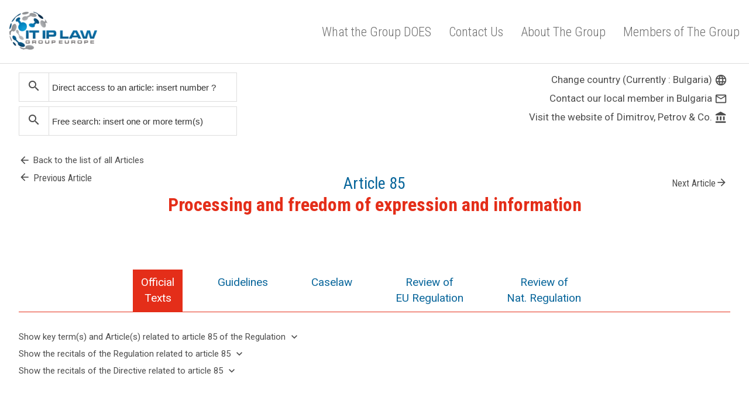

--- FILE ---
content_type: text/html; charset=UTF-8
request_url: https://gdpr-expert.com/article.html?mid=7&id=85
body_size: 9579
content:
<!DOCTYPE html>
<html>
<head>
  <meta name="viewport" content="width=device-width, initial-scale=1.0">
  <meta charset="UTF-8">
  <title>GDPR.expert, a unique tool developed by IT IP LAW GROUP EUROPE to analyze the new EU Regulation on personal data</title>
  <title>Article 85 : Processing and freedom of ex<x>pression and information - GDPR.expert</title>
  <meta name="description" content="" />
  <link rel="stylesheet" type="text/css" href="vendor/css/style.css" media="all" />

  <link rel="apple-touch-icon" sizes="180x180" href="favicons/apple-touch-icon.png">
  <link rel="icon" type="image/png" href="favicons/favicon-32x32.png" sizes="32x32">
  <link rel="icon" type="image/png" href="favicons/favicon-16x16.png" sizes="16x16">
  <link rel="manifest" href="favicons/manifest.json">
  <link rel="mask-icon" href="favicons/safari-pinned-tab.svg" color="#ffffff">
  <link rel="shortcut icon" href="favicons/favicon.ico">
  <meta name="msapplication-config" content="favicons/browserconfig.xml">
  <meta name="theme-color" content="#ffffff">

  <meta property="og:title" content="Article 85 : Processing and freedom of ex<x>pression and information - GDPR.expert">
  <meta property="og:site_name" content="GDPR.expert">
  <meta property="og:image" content="http://www.gdpr-expert.com/og/gdpr.expert.jpg">
  <meta property="og:url" content="http://www.gdpr-expert.com/">
  <meta property="og:description" content="in addition to a general comentary on the new Regulation, you can also view, for each Article a comparative table showing: the article of the Regulation, the corresponding provision(s) of the current Directive ; the national corresponding legal provision of the country selected. Moreover, you may hide/show the corresponding recital(s) of both Directive and Regulation, and you may show/hide the 1st and 2nd proposal(s) of the new Regulation.">
  <meta property="fb:app_id" content="">
  <meta property="og:type" content="website">
  <script async>(function(s,u,m,o,j,v){j=u.createElement(m);v=u.getElementsByTagName(m)[0];j.async=1;j.src=o;j.dataset.sumoSiteId='1019fbeca1e1fa78615689234e73eaac76d9d323e9bcee077a3a9deabbff8fa4';v.parentNode.insertBefore(j,v)})(window,document,'script','//load.sumo.com/');</script>
  <style>
    .top-bar .search-form {
      width: 46%;
      float: left;
      margin-right: 15px;
      float: none;
    }
    .top-bar {
      margin-top: 15px;
    }
    .article-tabs-wrapper .tab-link {
      margin-right: 25px;
      text-align: center;
    }
    .article-sommaire {
        border-bottom: 1px solid #e42e19;
        padding-bottom: 30px;
        margin-bottom: 60px;
    }
    .main-title.-article {
      text-align: center;
          margin-bottom: 60px;
    }
    .main-title .previous-link, .main-title .next-link {
      display: inline-block;
      color: #4D4D4D;
      font-size: 16px;
      
    }
    .main-title .previous-link .material-icons, .main-title .next-link .material-icons {
      font-size: 20px;
      vertical-align: bottom;
    }
    .main-title .prev-link {
   position: absolute;
   left:0;
   top:0;
 min-width: 100px;
    }
    .main-title .nex-link {
    position: absolute;
  right:0;
  min-width: 100px;
   top:0;
    }
    .main-title.-article small{
    font-size: 28px;
    }
    .title-link-container {
      min-width: 90px;
      display: inline-block;
    }
    .title-link-container.prev-link {
 margin-right: 90px;
 line-height: 0;
    }
    .title-link-container.nex-link {
      margin-left: 90px;
    }
    .main-title.-article{
      position: relative;
    }
    .tools a {
      font-size: 17px;
    }
   .tools .justify-right {
      text-align: right;
    }
    .tools .material-icons-link .material-icons {
      font-size: 22px;
          vertical-align: bottom;
    }
    .article-tabs-wrapper {
    border-bottom: 1px solid #e42e19;
}
.article-tabs-wrapper .tab-link {
    margin-right: 46px;
    text-align: center;
}
.tab-link.tab-active, .article-tabs-wrapper .tab-link:focus {
  background: #e42e19;
  color: #fff!important;
 } 
 .to_compare {
  position: relative;
 }
 .to_compare .tooltip-bottom:after{
  top:-150%;
 }
 .sidebar-title {

    font-weight: 500!important;    
    font-size: 17px!important;   
}
  .to_compare .tooltip-bottom:before{
  top: 0%;
      margin-top: -15px;
  left: 50%;
  border: solid transparent;
  content: " ";
  height: 0;
  width: 0;
  position: absolute;
  pointer-events: none;
  border-color: rgba(0, 0, 0, 0);
  border-top-color: #000;
  border-width: 6px;
  margin-left: -6px;
 }
 .to_compare:hover .compare_with{
  display: block;
 }
 .compare_with {
position: absolute;
top:33px;
display: none;
left:0;
width: 300px;
background-color: #f8f5f5;
padding: 9px;
 }
 .compare_with a{
text-decoration: none;
padding: 2px 7px;
 }
  .compare_with a:hover {
    color: #E42E19;
  }
  .compare_with ul{
list-style: none;
float: left;
 padding-left: 15px;
 width: 43%;
 }
 .sumome-share-client-wrapper div.sumome-share-client a.sumome-share-client-share {

/*    width: 40px!important;
    height: 40px!important;
    padding: 10px!important;*/
    opacity: 0.5;
    -webkit-transition: all 0.2s ease-in-out;
      -moz-transition: all 0.2s ease-in-out;
      -o-transition: all 0.2s ease-in-out;
      transition: all 0.2s ease-in-out;
}
 .sumome-share-client-wrapper div.sumome-share-client .sumome-share-client-share:hover {
  opacity: 1;
 }
.sumome-share-client-wrapper div.sumome-share-client .sumome-share-client-share img {
/*    width: 20px!important;
    height: 20px!important;*/
    max-width: 100%;
}
.sumome-share-client-wrapper div.sumome-share-client .sumome-share-client-share.sumome-share-client-share-share span {
      left: -10px!important;
}
  </style>

</head>
<body>

<script>
function gen_mail_to_link(lhs,rhs,subject) {
  document.write("<a target=\"_blank\" href=\"mailto");
  document.write(":" + lhs + "@");
  document.write(rhs + "?subject=" + subject + "\">" + lhs + "@" + rhs + "<\/a>");
}
</script>


<header class="header-wrapper -itiplawl-header">
  <div class="nav-logo-wrapper xs-hide">
    <div class="maxwidth-wrapper mx-auto px2 clearfix">
      <div class="col-12 col">
      <div class="flex">
        <div class="itiplaw-logo flex-auto"> 
          <a href="/" class="inline-block"><h1><img src="vendor/imgs/ip-it-law-logo.png" class="itiplaw-logo-img" alt="GDPR.expert logo "></h1></a>
        </div>
        <nav class="bottom-nav-wrapper itiplaw-navigation flex justify-end items-center">
          <div class="flex it-ip-nav">
            <a href="http://www.itlawgroup-europe.eu/#one" class="inline-block" target="_blank" title="What the Group DOES">What the Group DOES</a>
            <a href="http://www.itlawgroup-europe.eu/#two" class="inline-block" title="Contact Us">Contact Us</a>
            <a href="http://www.itlawgroup-europe.eu/#three" class="inline-block" title="About The Group">About The Group</a>
            <a href="http://www.itlawgroup-europe.eu/#four" class="inline-block" title="Members of The Group" class="last">Members of The Group</a>
          </div>
        </nav>
        </div>
      </div>
      </div>
    </div>
  </div>

  <div class="responsive-navigation">
    <div class="maxwidth-wrapper mx-auto px2 flex justify-between items-center">
      <div class="itiplaw-logo"> 
        <a href="index.html" class="inline-block"><h1><img src="vendor/imgs/ip-it-law-logo.png" class="itiplaw-logo-img" alt="IT IP Law logo "></h1></a>
      </div>
      
      <div><a href="#" class="open-responsive-nav btn -small -material-icon"><i class="material-icons">menu</i> MENU</a></div>
    </div>

    <div class="nav-popup-wrapper -hide">
      <div class="responsive-navigation-menu nav-popup">
      <ul class="list-reset">
        <li class=""><a href="http://www.itlawgroup-europe.eu/#one" class="inline-block" target="_blank" title="What the Group DOES">What the Group DOES</a></li>
        <li class=""><a href="http://www.itlawgroup-europe.eu/#two" class="inline-block" title="Contact Us">Contact Us</a></li>
        <li class=""><a href="http://www.itlawgroup-europe.eu/#three" class="inline-block" title="About The Group">About The Group</a></li>
        <li class=""><a href="http://www.itlawgroup-europe.eu/#four" class="inline-block" title="Members of The Group" class="last">Members of The Group</a></li>
        <li class="separator"></li>        
        <li class="flex items-center">
        <form method="get" action="result-term.html" role="search" class="search-form">
          <input type="hidden" name="mid" value="7" />
          <label class="inline-block" for="search-responsive"><i class="material-icons">search</i></label>
          <input type="search" name="term" placeholder="Rechercher" id="search-responsive">
        </form>
        </li>
      </ul>
      </div>
    </div>
  </div>
</header>

<main class="main-wrapper pt3 sm-pt0">

<div class="clearfix mxn2 maxwidth-wrapper mx-auto px2">
  <div class="sm-col sm-col-12 md-col-12 px2">
    <div class="top-bar clearfix">
      <div class="sm-col sm-col-8">
        <form method="get" action="article.html" role="search" class="search-form -big mb1">
          <input type="hidden" name="mid" value="7" />
          <label class="inline-block" for="goto-article-sidebar"><i class="material-icons">search</i></label>
          <input type="search" name="id" placeholder="Direct access to an article: insert number ?" id="goto-article-sidebar">
          <input type="hidden" name="post_type" value="post">
        </form>
        
        <form method="get" action="result-term.html" role="search" class="search-form -big mb3">
          <input type="hidden" name="mid" value="7" />
          <label class="inline-block" for="search-free-sidebar"><i class="material-icons">search</i></label>
          <input type="search" name="term" placeholder="Free search: insert one or more term(s)" id="search-free-sidebar">
          <input type="hidden" name="post_type" value="post">
        </form>

        <div class="flex justify-between">
          <a href="/home.html?mid=7#articles" class="flex material-icons-link -icon-on-left mb1"><i class="material-icons">arrow_back</i> <span>Back to the list of all Articles</span></a>
        </div>
      </div>
      <div class="sm-col sm-col-4 tools">
        <div class="justify-right mb1">
          <a href="/index.html#countrySelection" class="material-icons-link -icon-on-left">Change country (Currently : Bulgaria) <i class="material-icons">language</i></a>
        </div>
        <div class="justify-right mb1">
          <a href="mailto:bilyana.stefanova@dpc.bg" class="material-icons-link -icon-on-left">Contact our local member in Bulgaria <i class="material-icons">mail_outline</i></a>
        </div>
        <div class="justify-right mb3">
          <a class="material-icons-link -icon-on-left" target="_blank" href="http://www.dpc.bg/">Visit the website of Dimitrov, Petrov & Co. <i class="material-icons">account_balance</i></a>
        </div>
      </div>
    </div>

    <div class="sm-py2 md-pyt3 lg-pb3" style="padding-top: 0;">

      <h1 class="main-title -article" style="width:100%;">
      <small>
      <div class="title-link-container prev-link">
          
        <a href="/article.html?mid=7&id=84" class="flex material-icons-link -icon-on-left previous-link"><i class="material-icons">arrow_back</i><span>Previous Article</span></a>
            </div>
      Article 85 
         <div class="title-link-container nex-link">
          
       <a href="/article.html?mid=7&id=86" class="flex material-icons-link -icon-on-left next-link">Next Article<i class="material-icons">arrow_forward</i><span></span></a>
            </div>
      <br />
      </small><div class="text-center"><span style="max-width: 65%; display: inline-block;">Processing and freedom of ex<x>pression and information</span></div>
      </h1>
<div class="justify-center flex"><a data-sumome-share-id=5afc4e22-3609-462f-8f90-299b94783514 data-sumome-share-text="GDPR-expert.com - Processing and freedom of ex<x>pression and information" data-sumome-share-url="https://www.gdpr-expert.com/article.html?mid=7&id=85"></a></div>
      <div class="article-tabs-wrapper mb3 mt3 flex flex-wrap justify-center" id="tab-menu">
        <a href="#textesofficiels" class="tab-link" data-tab-goal="textesofficiels">Official<br>Texts</a>
        <!--<a href="#recommandation-and-caselaw" class="tab-link" data-tab-goal="recommandation-and-caselaw">Guidelines</a>-->
        <a href="#recommandation" class="tab-link" data-tab-goal="recommandation">Guidelines</a>
        <a href="#caselaw" class="tab-link" data-tab-goal="caselaw">Caselaw</a>
        <a href="#eu-regulation" class="tab-link" data-tab-goal="eu-regulation">Review of<br>EU Regulation</a>
        <a href="#national-regulation" class="tab-link" data-tab-goal="national-regulation">Review of<br>Nat. Regulation</a>
       
        
      </div>


        <div class="content-wrapper mb3">
        <div class="tab-content-wrapper -hide" data-tab="textesofficiels">
                  <div class="considerant-wrapper mb1">
              <a href="#" class="flex material-icons-link -icon-on-right afficher-considerant-btn"><span>Show key term(s) and Article(s) related to article 85 of the Regulation</span> <i class="material-icons">keyboard_arrow_down</i></span></a>
              <a href="#" class="flex material-icons-link -icon-on-right cacher-considerant-btn hide"><span>Hide key term(s) and Article(s) related to article 85</span> <i class="material-icons">keyboard_arrow_up</i></span></a>
              <div class="considerant-content-wrapper hide">
                        
                  <div class="tags-wrapper pt1">  
            <h1 class="sidebar-title my2">Key words related to article 85</h1>
            <ul class="tags-list no-bullet">
              <li><a href="result-tag.html?mid=7&id=38">freedom of ex<x>pression</a></li><li><a href="result-tag.html?mid=7&id=37">transfer of personal data</a></l            </ul>
          </div>
                      </div>
            </div>
                      <div class="considerant-wrapper mb1">
              <a href="#" class="flex material-icons-link -icon-on-right afficher-considerant-btn"><span>Show the recitals of the Regulation related to article 85</span> <i class="material-icons">keyboard_arrow_down</i></span></a>
              <a href="#" class="flex material-icons-link -icon-on-right cacher-considerant-btn hide"><span>Hide the recitals of the Regulation related to article 85</span> <i class="material-icons">keyboard_arrow_up</i></span></a>
              <div class="considerant-content-wrapper hide">
                <p>(153)&nbsp;Member States law should reconcile the rules governing freedom of ex<x>pression and information, including journalistic, academic, artistic and or literary ex<x>pression with the right to the protection of personal data pursuant to this Regulation. The processing of personal data solely for journalistic purposes, or for the purposes of academic, artistic or literary ex<x>pression should be subject to derogations or exemptions from certain provisions of this Regulation if necessary to reconcile the right to the protection of personal data with the right to freedom of ex<x>pression and information, as enshrined in Article&nbsp;11 of the Charter. This should apply in particular to the processing of personal data in the audiovisual field and in news archives and press libraries. Therefore, Member&nbsp;States should adopt legislative measures which lay down the exemptions and derogations necessary for the purpose of balancing those fundamental rights. Member&nbsp;States should adopt such exemptions and derogations on general principles, the rights of the data subject, the controller and the processor, the transfer of personal data to third countries or international organisations, the independent supervisory authorities, cooperation and consistency, and specific data-processing situations. Where such exemptions or derogations differ from one Member&nbsp;State to another, the law of the Member&nbsp;State to which the controller is subject should apply. In order to take account of the importance of the right to freedom of ex<x>pression in every democratic society, it is necessary to interpret notions relating to that freedom, such as journalism, broadly.</p>

<p><!--!doctype--></p>              </div>
            </div>
          
                      <div class="considerant-wrapper">
              <a href="#" class="flex material-icons-link -icon-on-right afficher-considerant-btn"><span>Show the recitals of the Directive related to article 85</span> <i class="material-icons">keyboard_arrow_down</i></span></a>
              <a href="#" class="flex material-icons-link -icon-on-right cacher-considerant-btn hide"><span>Hide the recitals of the Directive related to article 85</span> <i class="material-icons">keyboard_arrow_up</i></span></a>
              <div class="considerant-content-wrapper -is-collapse">
                <p>(37) &nbsp;Whereas the processing of personal data for purposes of journalism or for purposes of literary of artistic ex<x>pression, in particular in the audiovisual field, should qualify for exemption from the requirements of certain provisions of this Directive in so far as this is necessary to reconcile the fundamental rights of individuals with freedom of information and notably the right to receive and impart information, as guaranteed in particular in Article 10 of the European Convention for the Protection of Human Rights and Fundamental Freedoms; whereas Member States should therefore lay down exemptions and derogations necessary for the purpose of balance between fundamental rights as regards general measures on the legitimacy of data processing, measures on the transfer of data to third countries and the power of the supervisory authority; whereas this should not, however, lead Member States to lay down exemptions from the measures to ensure security of processing; whereas at least the supervisory authority responsible for this sector should also be provided with certain ex-post powers, e.g. to publish a regular report or to refer matters to the judicial authorities;</p>

<p><!--!doctype--></p>              </div>
            </div>
                  </div>

      

        <div class="tab-content-wrapper -hide sm-col-12 md-col-12 mx-auto hide" data-tab="eu-regulation">

  <!-- ouvaton -->
          <h1>The GDPR</h1>
          <p>Article 85 of the Regulation also provides that the Member States shall by law reconcile the right to the protection of personal data pursuant to this Regulation with the freedom of ex<x>pression and information.</p>

<p>This specifically includes processing of data for journalistic purposes but also for artistic or literary purposes as well as - and this is doubtlessly the innovation element - for academic ex<x>pression purposes.</p>

<p>The provision &ldquo;limits&rdquo; the margin of reconciliation to the provisions of Chapter II (Principles), of Chapter III (Rights of the data subjects), of Chapter IV (Controller and processor), of Chapter V (Transfer of personal data to third countries or international organizations), of Chapter VI (Independent supervisory authorities), of Chapter VII (Cooperation and consistency) and of Chapter IX (Specific processing situations, i.e., this Chapter).</p>

<p>The final version adds a third paragraph to Article 85, pursuant to which each Member State shall notify the Commission of the measures it adopts under paragraph 1, no later than 2 years after the publication of the Regulation, and without delay of any subsequent amendment affecting them.</p>

<!-- douvienton -->
          <h1>The Directive</h1>
          <p>The Directive already allowed Member States to provide for exemptions or derogations for personal data processing carried out solely for journalistic, artistic or literary ex<x>pression, from the general conditions of lawfulness of processing (Chapter II) , from the conditions of data transfer to third countries (Chapter IV) and from the competence of the supervisory authorities (Chapter VI) only insofar as they are necessary to reconcile the right to privacy with the rules governing freedom of ex<x>pression.</p>
          

<!-- difficultesprobables -->
          <h1>Potential issues</h1>
          <p>By deciding to leave to the Member States the possibility to provide for specific derogations in their national laws, the Regulation refuses to unify the appropriate rules to ensure the difficult balance between the freedoms in question and data protection.</p>

<p>The Regulation is perfectly aware of this, providing in its recital 153 that &quot;Where such exemptions or derogations differ from one Member State to another, the law of the Member State to which the controller is subject should apply&quot;. It is true that this pursuit may differ from one state to another depending on various factors (cultural, sociological, etc.) and in any event, some harmonization is guaranteed by the rules contained in the Charter of Fundamental Rights of the Union as well as in the European Convention on Human Rights. The control of the Courts of the European Union (Luxembourg) and of the Human Rights (Strasbourg) will remain essential to this matter.</p>
          
          <div class="next-previous-wrapper flex justify-center align-middle mb2 mt3 border-top pt2">
              
              <a href="/article.html?mid=7&id=84" class="flex material-icons-link -icon-on-left previous-link"><i class="material-icons">arrow_back</i> <span>Previous Article</span></a> • 
                        <a href="/article.html?mid=7&id=85" class="current-link">Article 85</a> 
             
            • <a href="/article.html?mid=7&id=86" class="flex material-icons-link -icon-on-right next-link"><span>Next Article</span> <i class="material-icons">arrow_forward</i> </a>
                      </div>

        </div>

      <div class="tab-content-wrapper -hide sm-col-12 md-col-12 mx-auto hide" data-tab="national-regulation">
    <!--       <h1>Review of<br>Nat. Regulation</h1> -->
                    <div class="next-previous-wrapper flex justify-center align-middle mb2 mt3 border-top pt2">
          
          <a href="/article.html?mid=7&id=84" class="flex material-icons-link -icon-on-left previous-link"><i class="material-icons">arrow_back</i> <span>Previous Article</span></a> • 
                <a href="/article.html?mid=7&id=85" class="current-link">Article 85</a> 
         
        <a href="/article.html?mid=7&id=86" class="flex material-icons-link -icon-on-right next-link"><span>Next Article</span> <i class="material-icons">arrow_forward</i> </a>
            </div>
    </div>

    <!-- Guidelines-->
    <div class="tab-content-wrapper -hide sm-col-12 md-col-12 mx-auto hide" data-tab="recommandation">
                
        
            
            
                                
        
        <div class="next-previous-wrapper flex justify-center align-middle mb2 mt3 border-top pt2">
                        <a href="/article.html?mid=7&id=84"
                class="flex material-icons-link -icon-on-left previous-link"><i class="material-icons">arrow_back</i> <span>
                    Previous Article                </span></a> •
                        <a href="/article.html?mid=7&id=85" class="current-link">
                Article                85            </a>
                        <a href="/article.html?mid=7&id=86"
                class="flex material-icons-link -icon-on-right next-link"><span>
                    Next Article                </span> <i class="material-icons">arrow_forward</i> </a>
                    </div>
    </div>

    <!-- Jurisprudence-->

    <div class="tab-content-wrapper -hide sm-col-12 md-col-12 mx-auto hide" data-tab="caselaw">
          
        
                <div class="article-sommaire" id="sommaire">
            <h2>
                Summary            </h2>

                        <h3>
                European Union            </h3>

            <ul>
                <li>
                                        <h3>
                        <a href="#jurisprudence_cjue" class="ilink">
                            CJEU caselaw                        </a>
                    </h3>

                    <ul>
                                                    <li><a href="#cjeu_title_1" class="ilink">C-73/07&nbsp;(16 December 2008) -&nbsp;Satakunnan Markkinap&ouml;rssi and Satamedia</a></li>
                                                    <li><a href="#cjeu_title_2" class="ilink">C-345/17 (14 February 2019) -&nbsp;Buivids</a></li>
                                            </ul>
                    
                                                        </li>
                            </ul>
            
                                    </div>
        
                    <h1>
                <strong>
                    European Union                </strong>
            </h1>
            
            <h1 id="jurisprudence_cjue">CJEU caselaw</h1>

            <h3 id="cjeu_title_1"><strong>C-73/07&nbsp;(16 December 2008) -&nbsp;</strong><strong>Satakunnan Markkinap&ouml;rssi and Satamedia</strong></h3>

<p>1.&nbsp;&nbsp;&nbsp;&nbsp;&nbsp;&nbsp;Article 3(1) of Directive 95/46/EC of the European Parliament and of the Council of 24 October 1995 on the protection of individuals with regard to the processing of personal data and on the free movement of such data is to be interpreted as meaning that an activity in which data on the earned and unearned income and the assets of natural persons are:</p>

<p>&ndash;&nbsp;&nbsp;&nbsp;&nbsp;&nbsp;&nbsp;&nbsp;&nbsp;collected from documents in the public domain held by the tax authorities and processed for publication,</p>

<p>&ndash;&nbsp;&nbsp;&nbsp;&nbsp;&nbsp;&nbsp;&nbsp;&nbsp;published alphabetically in printed form by income bracket and municipality in the form of comprehensive lists,</p>

<p>&ndash;&nbsp;&nbsp;&nbsp;&nbsp;&nbsp;&nbsp;&nbsp;&nbsp;transferred onward on CD-ROM to be used for commercial purposes, and</p>

<p>&ndash;&nbsp;&nbsp;&nbsp;&nbsp;&nbsp;&nbsp;&nbsp;&nbsp;processed for the purposes of a text-messaging service whereby mobile telephone users can, by sending a text message containing details of an individual&rsquo;s name and municipality of residence to a given number, receive in reply information concerning the earned and unearned income and assets of that person,</p>

<p>must be considered as the &lsquo;processing of personal data&rsquo; within the meaning of that provision.</p>

<p>2.&nbsp;&nbsp;&nbsp;&nbsp;&nbsp;&nbsp;Article 9 of Directive 95/46 is to be interpreted as meaning that the activities referred to at points (a) to (d) of the first question, relating to data from documents which are in the public domain under national legislation, must be considered as activities involving the processing of personal data carried out &lsquo;solely for journalistic purposes&rsquo;, within the meaning of that provision, if the sole object of those activities is the disclosure to the public of information, opinions or ideas. Whether that is the case is a matter for the national court to determine.</p>

<p>3.&nbsp;&nbsp;&nbsp;&nbsp;&nbsp;&nbsp;Activities involving the processing of personal data such as those referred to at points (c) and (d) of the first question and relating to personal data files which contain solely, and in unaltered form, material that has already been published in the media, fall within the scope of application of Directive 95/46.</p>

<p><a href="http://curia.europa.eu/juris/document/document.jsf?text=&amp;docid=67007&amp;pageIndex=0&amp;doclang=EN&amp;mode=lst&amp;dir=&amp;occ=first&amp;part=1&amp;cid=369236" target="_blank">Opinion of Advocate general</a></p>

<p><a href="http://curia.europa.eu/juris/document/document.jsf?text=&amp;docid=76075&amp;pageIndex=0&amp;doclang=EN&amp;mode=lst&amp;dir=&amp;occ=first&amp;part=1&amp;cid=369236" target="_blank">Judgment of the Court</a></p>

<h3 id="cjeu_title_2"><strong>C-345/17 (14 February 2019) -&nbsp;</strong><strong>Buivids</strong></h3>

<p>1.&nbsp;&nbsp;&nbsp;&nbsp;&nbsp;&nbsp;Article&nbsp;3 of Directive 95/46/EC of the European Parliament and of the Council of 24&nbsp;October 1995 on the protection of individuals with regard to the processing of personal data and on the free movement of such data must be interpreted as meaning that the recording of a video of police officers in a police station, while a statement is being made, and the publication of that video on a video website, on which users can send, watch and share videos, are matters which come within the scope of that directive.</p>

<p>2.&nbsp;&nbsp;&nbsp;&nbsp;&nbsp;&nbsp;Article&nbsp;9 of Directive 95/46 must be interpreted as meaning that factual circumstances such as those of the case in the main proceedings, that is to say, the video recording of police officers in a police station, while a statement is being made, and the publication of that recorded video on a video website, on which users can send, watch and share videos, may constitute a processing of personal data solely for journalistic purposes, within the meaning of that provision, in so far as it is apparent from that video that the sole object of that recording and publication thereof is the disclosure of information, opinions or ideas to the public, this being a matter which it is for the referring court to determine.</p>

<p><a href="http://curia.europa.eu/juris/document/document.jsf?text=&amp;docid=206183&amp;pageIndex=0&amp;doclang=EN&amp;mode=lst&amp;dir=&amp;occ=first&amp;part=1&amp;cid=7962737" target="_blank">Opinion of Advocate general</a></p>

<p><a href="http://curia.europa.eu/juris/document/document.jsf?text=&amp;docid=210766&amp;pageIndex=0&amp;doclang=EN&amp;mode=lst&amp;dir=&amp;occ=first&amp;part=1&amp;cid=7962737" target="_blank">Judgment of the Court</a></p>
                        <a href="#sommaire" class="back_sommaire ilink">Retour au sommaire</a>
                
                                <a href="#sommaire" class="back_sommaire ilink">Retour au sommaire</a>
                
        <div class="next-previous-wrapper flex justify-center align-middle mb2 mt3 border-top pt2">
                        <a href="/article.html?mid=7&id=84"
                class="flex material-icons-link -icon-on-left previous-link"><i class="material-icons">arrow_back</i> <span>
                    Previous Article                </span></a> •
            
            <a href="/article.html?mid=7&id=85" class="current-link">
                Article                85            </a>

                        <a href="/article.html?mid=7&id=86"
                class="flex material-icons-link -icon-on-right next-link"><span>
                    Next Article                </span> <i class="material-icons">arrow_forward</i> </a>
                    </div>
    </div>
</div>
    
      </div>
    </div>
  </div>
</div>


<div class="clearfix maxwidth-wrapper mx-auto mxn2 mb3 px2 articles-table-wrapper" style="min-height: 250px;">
  <div class="">
    <div class="tab-content-wrapper -hide" data-tab="textesofficiels">
      <div class="textes-officiels-wrapper">
      <table id="articles" class="articles-table -three">
           
        <tbody><tr>
          <td id="col1" class="article" style="">
            <div class="flex justify-between items-center align-middle flex-wrap">
              <div class="article-title">Regulation</div>
              <div class="button-group-wrapper -outline flex items-end">
                <a href="#" class="btn-group tooltip-bottom js-open-tab-column" data-table-column-goal="1" data-tooltip="Show 1st proposal of the Regulation">1e</a>
                <a href="#" class="btn-group tooltip-bottom js-open-tab-column" data-table-column-goal="2" data-tooltip="Show 2nd proposal of the Regulation">2e</a>
              </div>
            </div>
            <p><p><strong>Art. 85</strong></p>

<p>1.&nbsp;&nbsp;&nbsp;Member States shall by law reconcile the right to the protection of personal data pursuant to this Regulation with the right to freedom of ex<x>pression and information, including processing for journalistic purposes and the purposes of academic, artistic or literary ex<x>pression.</p>

<p>2.&nbsp;&nbsp;&nbsp;For processing carried out for journalistic purposes or the purpose of academic artistic or literary ex<x>pression, Member&nbsp;States shall provide for exemptions or derogations from Chapter II (principles), Chapter III (rights of the data subject), Chapter&nbsp;IV (controller and processor), Chapter V (transfer of personal data to third countries or international organisations), Chapter VI (independent supervisory authorities), Chapter&nbsp;VII (cooperation and consistency) and Chapter&nbsp;IX (specific data processing situations) if they are necessary to reconcile the right to the protection of personal data with the freedom of ex<x>pression and information.</p>

<p>3.&nbsp;&nbsp;&nbsp;Each Member State shall notify to the Commission the provisions of its law which it has adopted pursuant to paragraph&nbsp;2 and, without delay, any subsequent amendment law or amendment affecting them.</p></p>
          </td>
          <td id="col2" class="article hide" style="" data-table-column="1">
            <div class="article-title flex align-middle items-center flex-wrap">
              <span>1st proposal</span> 
              <a href="#" class="btn-close -outline tooltip-bottom js-hide-proposition" data-tooltip="Hide proposal"><i class="material-icons">close</i></a>
            </div>
            <p><p><strong>Art. 80</strong></p>

<p>1. Member States shall provide for exemptions or derogations from the provisions on the general principles in Chapter II, the rights of the data subject in Chapter III, on controller and processor in Chapter IV, on the transfer of personal data to third countries and international organisations in Chapter V, the independent supervisory authorities in Chapter VI and on co-operation and consistency in Chapter VII for the processing of personal data carried out solely for journalistic purposes or the purpose of artistic or literary ex<x>pression in order to reconcile the right to the protection of personal data with the rules governing freedom of ex<x>pression.</p>

<p>2. Each Member State shall notify to the Commission those provisions of its law which it has adopted pursuant to paragraph 1 by the date specified in Article 91(2) at the latest and, without delay, any subsequent amendment law or amendment affecting them.</p></p>
          </td>
          <td id="col3" class="article hide" style="" data-table-column="2">
            <div class="article-title flex align-middle items-center flex-wrap">
              <span>2nd proposal</span> 
              <a href="#" class="btn-close -outline tooltip-bottom js-hide-proposition" data-tooltip="Hide proposal"><i class="material-icons">close</i></a>
            </div>
            <p><p><strong>Art. 80</strong></p>

<p>1. The national law of the Member State shall (&hellip;) reconcile the right to the protection of personal data pursuant to this Regulation with the right to freedom of ex<x>pression and information, including the processing of personal data for journalistic purposes and the purposes of academic, artistic or literary ex<x>pression.</p>

<p>2. For the processing of personal data carried out for journalistic purposes or the purpose of academic artistic or literary ex<x>pression, Member States shall provide for exemptions or derogations from the provisions in Chapter II (principles), Chapter III (rights of the data subject), Chapter IV (controller and processor), Chapter V (transfer of personal data to third countries or international organizations), Chapter VI (independent supervisory authorities), Chapter VII (co-operation and consistency) if they are necessary to reconcile the right to the protection of personal data with the freedom of ex<x>pression and information (&hellip;).</p></p>
          </td>
          <td id="col4" class="article" style="" data-table-column="4">
            <div class="article-title">
              Directive              <a href="#" class="btn-close -outline tooltip-bottom js-hide-proposition" data-tooltip="Hide"><i class="material-icons">close</i></a>
            </div>
            <p><p><strong>Art. 9</strong></p>

<p>Member States shall provide for exemptions or derogations from the provisions of this Chapter, Chapter IV and Chapter VI for the processing of personal data carried out solely for journalistic purposes or the purpose of artistic or literary ex<x>pression only if they are necessary to reconcile the right to privacy with the rules governing freedom of ex<x>pression.</p></p>
          </td>
                         <td id="col5" class="article" style="">
                  <div class="flex items-center align-middle flex-wrap">
              <div class="article-title">
              Bulgaria         
            </div>
                       <div class="button-group-wrapper -outline flex items-end to_compare">
              
                <a href="javascript:;" class="btn-group tooltip-bottom" data-tooltip="Compare with another country"><i style="vertical-align: middle;font-size: 20px;" class="material-icons">compare_arrows</i></a>
                <div class="compare_with">
                  <ul>
                    <li><a href="/article.html?mid=7&id=85&compare=6">Austria</a></li>
                   <li><a href="/article.html?mid=7&id=85&compare=1">Belgium</a></li>
                  <li><a href="/article.html?mid=7&id=85&compare=7">Bulgaria</a></li>
                <li><a href="/article.html?mid=7&id=85&compare=8">Czechia</a></li>
                <li><a href="/article.html?mid=7&id=85&compare=9">Denmark</a></li>
                <li><a href="/article.html?mid=7&id=85&compare=2">France</a></li>
                  <li><a href="/article.html?mid=7&id=85&compare=10">Germany</a></li>
                  <li><a href="/article.html?mid=7&id=85&compare=11">Greece</a></li>
                    <li><a href="/article.html?mid=7&id=85&compare=12">Hungary</a></li>
                    <li><a href="/article.html?mid=7&id=85&compare=13">Italy</a></li>
                    <li><a href="/article.html?mid=7&id=85&compare=14">Netherlands</a></li>
                       </ul>
                          <ul>
                    <li><a href="/article.html?mid=7&id=85&compare=15">Norway</a></li>
                    <li><a href="/article.html?mid=7&id=85&compare=16">Poland</a></li>
                    <li><a href="/article.html?mid=7&id=85&compare=17">Portugal</a></li>
                    <li><a href="/article.html?mid=7&id=85&compare=18">Romania</a></li>
                    <li><a href="/article.html?mid=7&id=85&compare=19">Serbia</a></li>
                    <li><a href="/article.html?mid=7&id=85&compare=20">Spain</a></li>
                    <li><a href="/article.html?mid=7&id=85&compare=21">Sweden</a></li>
                    <li><a href="/article.html?mid=7&id=85&compare=22">Switzerland</a></li>
                    <li><a href="/article.html?mid=7&id=85&compare=23">Turkey</a></li>
                    <li><a href="/article.html?mid=7&id=85&compare=5">United&nbsp;Kingdom</a></li>
                  </ul>
                </div>
              </div>
        </div>
          
           
             <p><p><strong>Personal Data Protection Act</strong></p>

<p><strong>Article 4</strong><strong>.</strong> <em>(</em>Last Amendment<em>,</em> <em>SG No. 103/2005)</em></p>

<p>[&hellip;]</p>

<p>(2) The personal data processing is permitted also in cases when performed exclusively for the journalistic purposes or the purpose of literary or artistic ex<x>pression insofar this processing does not infringe the privacy of the data subject. In such cases, the provisions of Chapter Three do not apply.</p>

<p><strong>Article 5</strong><strong>.</strong> (<em>Last Amendment</em>, <em>SG No. 103/2005)</em></p>

<p>(1) It is forbidden to process personal data which:</p>

<p>1. reveal racial or ethnic origin;</p>

<p>2. reveal political, religious or philosophical beliefs, membership in political parties or organizations, associations with religious, philosophical, political or trade-union purposes;</p>

<p>3. refer to health, sex life or human genome</p>

<p>(2) Paragraph 1 does not apply where:</p>

<p>[&hellip;]</p>

<p>7. processing is performed exclusively for journalistic purposes or the purpose of literary or artistic ex<x>pression provided that it does not violate the right to privacy of the data subject.</p>

<p><strong>Article 36a</strong> <em>(Last Amendment - SG No. 81/2011)</em></p>

<p>[&hellip;]</p>

<p>(8) <em>(Former Par. (7) - SG No. 81/2011) </em>The provision of personal data to third countries is admissible in all cases where performed exclusively for the purposes of journalism, literary or artistic ex<x>pression to the extent to which it does not violate the right to privacy of the person to whom such data relate.</p></p>
           
          </td>
                         
           
        </tr>
      </tbody>
    </table>
    <div class="next-previous-wrapper flex justify-center align-middle mb2 mt3 border-top pt2">
          
          <a href="/article.html?mid=7&id=84" class="flex material-icons-link -icon-on-left previous-link"><i class="material-icons">arrow_back</i> <span>Previous Article</span></a> • 
                <a href="/article.html?mid=7&id=85" class="current-link">Article 85</a> 
         
        <a href="/article.html?mid=7&id=86" class="flex material-icons-link -icon-on-right next-link"><span>Next Article</span> <i class="material-icons">arrow_forward</i> </a>
            </div>
  </div>
  </div>
      </div>
    </div>

    </div>
  </div>
  </div>

  </div>

</main>


<div class="search-big-wrapper flex items-center justify-center -hide">
  <form  method="get" action="result-term.html" role="search" class="search-big-form center">
    <input type="hidden" name="mid" value="7" />
    <div class="clearfix mb3">
      <label for="search-big"><i class="material-icons">search</i></label>
      <input type="search" id="search-big" class="search-big-input" name="term" placeholder="Recherche libre : quel(s) mot(s) ?" />
    </div>
    <input type="submit" class="btn" value="Rechercher"/>
  </form>
  <div class="search-close-btn searchBigCloseBtn"><i class="material-icons">close</i></div>
</div>


<div class="it-ip-footer ">
<!--   <div class="maxwidth-wrapper mx-auto px2">
   
    <div class="footer-informations">
      <h5 class="mb2"><img class="mr2" src="vendor/imgs/ft-Logo.jpg" alt="ft-Logo" width="75" height="51" />Contact Information</h5>
      <div class="clearfix">
        <div class="clearfix col-12 md-col-8"><strong class="col col-3 md-col-2 mb2">President:</strong></label> <span class="col col-9 md-col-10 text-primary">Mr. Etienne Wery</span></div>
        <div class="clearfix col-12 md-col-8"><strong class="col col-3 md-col-2 mb2">Address:</strong></label> <span class="col col-9 md-col-10">Brussels: 224, avenue de la Couronne 1050 Bruxelle </span></div>
        <div class="clearfix col-12 md-col-8"><strong class="col col-3 md-col-2 mb2">Telephone:</strong></label> <span class="col col-9 md-col-10">+32 2 340 88 10 Brussels </span></div>
        <div class="clearfix col-12 md-col-8"><strong class="col col-3 md-col-2 mb2">Fax:</strong></label> <span class="col col-9 md-col-10">+32 2 345 35 80 (Brussels) </span></div>
        <div class="clearfix col-12 md-col-8"><strong class="col col-3 md-col-2 mb2">Email:</strong></label> <span class="col col-9 md-col-10"><a title="etienne.wery@ulys.net" href="mailto:etienne.wery@ulys.net">etienne.wery@ulys.net </a></span></div>
        <div class="clearfix col-12 md-col-8"><strong class="col col-3 md-col-2 mb2">Website:</strong></label> <span class="col col-9 md-col-10"><a title="www.ulys.net" href="http://www.ulys.net" target="_blank">www.ulys.net </a> </span></div>
      </div>
    </div>
  </div> -->

  <div class="it-copyright mt2">
    <div class="maxwidth-wrapper mx-auto py1 px2">
      <p>2016 - www.itiplaw.eu.</p>
    </div>
  </div>
</div>

<script src="https://ajax.googleapis.com/ajax/libs/jquery/3.1.0/jquery.min.js"></script>
<script src="https://unpkg.com/flickity@2.0/dist/flickity.pkgd.min.js"></script>
<script src="https://npmcdn.com/isotope-layout@3/dist/isotope.pkgd.js"></script>
<script src="vendor/js/modal.js"></script>
<script src="vendor/js/min/app-min.js"></script>

<script>
  (function(i,s,o,g,r,a,m){i['GoogleAnalyticsObject']=r;i[r]=i[r]||function(){
  (i[r].q=i[r].q||[]).push(arguments)},i[r].l=1*new Date();a=s.createElement(o),
  m=s.getElementsByTagName(o)[0];a.async=1;a.src=g;m.parentNode.insertBefore(a,m)
  })(window,document,'script','https://www.google-analytics.com/analytics.js','ga');

  ga('create', 'UA-76770526-2', 'auto');
  ga('send', 'pageview');

</script>
    </script>


    
<script>
    jQuery(function( $ ){
        $(document).on('click', '.ilink', function () {
            var item = $(this).attr('href');
            // var scrollTopPosition = $(item).offset().top - 50;
            var scrollTopPosition = $(item).offset().top;
    
            $("html, body").animate({
              scrollTop: scrollTopPosition
            }, 600);
            return false;
        });
    });
</script>
<style>.back_sommaire { color: #E42E19; }</style>

</body>
</html>


--- FILE ---
content_type: text/css
request_url: https://gdpr-expert.com/vendor/css/style.css
body_size: 9269
content:
@charset "UTF-8";
@import url(vendor/basscss.min.css);
@import url(vendor/responsive-padding.css);
@import url(vendor/responsive-margin.css);
@import url(vendor/tooltip.css);
@import url("https://fonts.googleapis.com/css?family=Roboto+Condensed:300,300i,400,400i,700,700i|Roboto:300,300i,400,400i,500,500i,700,700i,900,900i|Material+Icons");
@import url(vendor/flickity.css);
.resp-sharing-button {
  display: inline-block;
  transition: background-color 25ms ease-out, border-color 25ms ease-out, opacity 250ms ease-out;
  padding: 5px 7px; }

.resp-sharing-button a {
  text-decoration: none;
  color: #FFF;
  display: block; }

.resp-sharing-button__icon {
  display: inline-block; }

.resp-sharing-button__icon svg {
  width: 1em;
  height: 1em;
  margin-bottom: -0.15em; }

/* Non solid icons get a stroke */
.resp-sharing-button__icon {
  stroke: #FFF;
  fill: none; }

/* Solid icons get a fill */
.resp-sharing-button__icon--solid,
.resp-sharing-button__icon--solidcircle {
  fill: #FFF;
  stroke: none; }

.resp-sharing-button__link {
  text-decoration: none;
  color: #FFF; }

.resp-sharing-button--large .resp-sharing-button__icon svg, .resp-sharing-button--medium .resp-sharing-button__icon svg {
  padding-right: 0.4em; }

.resp-sharing-button__wrapper {
  display: inline-block; }

.resp-sharing-button--facebook {
  background-color: #3b5998;
  border-color: #3b5998; }

.resp-sharing-button--facebook:hover,
.resp-sharing-button--facebook:active {
  background-color: #2d4373;
  border-color: #2d4373; }

.resp-sharing-button--twitter {
  background-color: #55acee;
  border-color: #55acee; }

.resp-sharing-button--twitter:hover,
.resp-sharing-button--twitter:active {
  background-color: #2795e9;
  border-color: #2795e9; }

.resp-sharing-button--linkedin {
  background-color: #0077b5;
  border-color: #0077b5; }

.resp-sharing-button--linkedin:hover,
.resp-sharing-button--linkedin:active {
  background-color: #046293;
  border-color: #046293; }

/*==========  Settings  ==========*/
/*==============================
=            Modals            =
==============================*/
.modal {
  position: fixed;
  top: 50%;
  left: 50%;
  width: 50%;
  max-width: 630px;
  min-width: 320px;
  height: auto;
  z-index: 2000;
  visibility: hidden;
  -moz-backface-visibility: hidden;
  -webkit-backface-visibility: hidden;
  backface-visibility: hidden;
  -moz-transform: translate(-50%, -50%);
  -ms-transform: translate(-50%, -50%);
  -webkit-transform: translate(-50%, -50%);
  transform: translate(-50%, -50%); }
  .modal.modal-show {
    visibility: visible; }
  .lt-ie9 .modal {
    top: 0;
    margin-left: -315px; }
  .modal .modal-close {
    position: absolute;
    top: 10px;
    right: 15px; }
  .modal h2 {
    margin-bottom: 0; }

.modal-content {
  background: #fff;
  position: relative;
  margin: 0 auto;
  padding: 40px;
  border-radius: 3px; }

.modal-overlay {
  background: #000000;
  position: fixed;
  visibility: hidden;
  top: 0;
  left: 0;
  width: 100%;
  height: 100%;
  z-index: 1000;
  filter: progid:DXImageTransform.Microsoft.Alpha(Opacity=0);
  opacity: 0;
  -moz-transition-property: visibility, opacity;
  -o-transition-property: visibility, opacity;
  -webkit-transition-property: visibility, opacity;
  transition-property: visibility, opacity;
  -moz-transition-delay: 0.5s, 0.1s;
  -o-transition-delay: 0.5s, 0.1s;
  -webkit-transition-delay: 0.5s, 0.1s;
  transition-delay: 0.5s, 0.1s;
  -moz-transition-duration: 0, 0.5s;
  -o-transition-duration: 0, 0.5s;
  -webkit-transition-duration: 0, 0.5s;
  transition-duration: 0, 0.5s; }
  .modal-show .modal-overlay {
    visibility: visible;
    opacity: 0.6;
    -moz-transition: opacity 0.5s;
    -o-transition: opacity 0.5s;
    -webkit-transition: opacity 0.5s;
    transition: opacity 0.5s; }

/*=======================================
=            Fade in & scale            =
=======================================*/
.modal[data-modal-effect=fadescale] .modal-content {
  opacity: 0;
  -moz-transform: scale(0.7, 0.7);
  -ms-transform: scale(0.7, 0.7);
  -webkit-transform: scale(0.7, 0.7);
  transform: scale(0.7, 0.7);
  -moz-transition: all 0.3s;
  -o-transition: all 0.3s;
  -webkit-transition: all 0.3s;
  transition: all 0.3s; }

.modal[data-modal-effect=fadescale].modal-show .modal-content {
  opacity: 1;
  -moz-transform: scale(1, 1);
  -ms-transform: scale(1, 1);
  -webkit-transform: scale(1, 1);
  transform: scale(1, 1); }

body {
  background: #fff;
  font-family: Roboto, sans-serif;
  margin: 0;
  padding: 0;
  text-rendering: optimizeLegibility;
  -webkit-font-smoothing: antialiased; }
  @media only screen and (max-width: 40em) {
    body {
      padding-top: 50px; } }
  body.-overflow-hidden {
    overflow: hidden; }

a, p, ul, li, label, input {
  font-size: 15px;
  line-height: 1.45;
  color: #4D4D4D; }

.border-top, .border-bottom, .border-left, .border-right {
  border-color: #ddd; }

.lead {
  font-size: 125%; }

h1, h2, h3, h4, h5 {
  font-family: "Roboto Condensed", sans-serif;
  line-height: 1.1;
  color: #09669B; }

@media only screen and (min-width: 52em) {
  .subscribe-big-wrapper.-bg-oblique {
    margin-bottom: 0;
    margin-top: 0; } }

.material-icons-link, .content-wrapper .material-icons-link {
  color: #4D4D4D;
  text-decoration: none;
  border: none; }
  .material-icons-link:hover, .material-icons-link:focus, .content-wrapper .material-icons-link:hover, .content-wrapper .material-icons-link:focus {
    color: #09669B; }
  .material-icons-link .material-icons, .content-wrapper .material-icons-link .material-icons {
    font-size: 20px; }
  .material-icons-link.-icon-on-left .material-icons, .content-wrapper .material-icons-link.-icon-on-left .material-icons {
    margin-right: 5px; }
  .material-icons-link.-icon-on-right .material-icons, .content-wrapper .material-icons-link.-icon-on-right .material-icons {
    margin-left: 5px; }

.cta-big-banner {
  background-repeat: no-repeat;
  background-size: cover;
  background-position: bottom center; }
  .cta-big-banner p {
    /* Cabinet d’avocats mo: */
    font-family: "Roboto Condensed", sans-serif;
    font-size: 19px;
    color: #FFFFFF;
    text-shadow: 0 4px 8px rgba(0, 0, 0, 0.12); }
    @media only screen and (max-width: 40em) {
      .cta-big-banner p {
        font-size: 14px;
        padding: 0 20px; }
        .cta-big-banner p br {
          display: none; } }
  .cta-big-banner .btn {
    position: relative;
    top: 0; }
    .cta-big-banner .btn:hover, .cta-big-banner .btn:focus {
      top: -3px; }

.ulys-big-banner {
  background-image: url(../imgs/ulys-big-banner-bg.jpg);
  padding: 100px 0 250px 0; }
  .ulys-big-banner img {
    max-width: 80%; }

.dt-big-banner {
  background-image: url(../imgs/dt-big-banner-bg.jpg);
  padding: 120px 0 250px 0; }
  .dt-big-banner img {
    max-width: 80%; }

.-bg-oblique {
  position: relative;
  margin-top: 30px;
  margin-bottom: 30px;
  overflow: hidden; }
  @media only screen and (min-width: 52em) {
    .-bg-oblique {
      margin-top: 70px;
      margin-bottom: 70px; } }
  .-bg-oblique:before {
    content: "";
    position: absolute;
    background: linear-gradient(to left bottom, rgba(255, 255, 255, 0) 50%, #F1F1F1 50%);
    top: -30px;
    left: 0;
    padding-top: 30px;
    right: 0;
    z-index: 0; }
    @media only screen and (min-width: 52em) {
      .-bg-oblique:before {
        top: -70px;
        padding-top: 70px; } }
  .-bg-oblique:after {
    content: "";
    position: absolute;
    background: linear-gradient(to left bottom, #F1F1F1 50%, rgba(255, 255, 255, 0) 50%);
    bottom: -30px;
    left: 0;
    padding-bottom: 30px;
    right: 0;
    z-index: 0; }
    @media only screen and (min-width: 52em) {
      .-bg-oblique:after {
        bottom: -70px;
        padding-bottom: 70px; } }
  .-bg-oblique.-bg-full-height:before {
    width: 0;
    height: 0;
    border-top: 75px solid #fff;
    border-left: 3000px solid transparent;
    top: 0px;
    padding-top: 0; }
  .-bg-oblique.-bg-full-height:after {
    width: 0;
    height: 0;
    border-bottom: 75px solid #fff;
    border-right: 3000px solid transparent;
    bottom: 0;
    padding-bottom: 0; }
  .-bg-oblique > .maxwidth-wrapper, .header-wrapper.-picture-background .-bg-oblique > .nav-logo-wrapper {
    position: relative;
    top: -20px; }
    @media only screen and (min-width: 52em) {
      .-bg-oblique > .maxwidth-wrapper, .header-wrapper.-picture-background .-bg-oblique > .nav-logo-wrapper {
        top: -40px; } }
  .-bg-oblique.bg-light-gray:before {
    background: linear-gradient(to left bottom, rgba(255, 255, 255, 0) 50%, #F1F1F1 51%); }
  .-bg-oblique.bg-light-gray:after {
    background: linear-gradient(to left bottom, #F1F1F1 50%, rgba(255, 255, 255, 0) 51%); }
  .-bg-oblique.bg-blue-dark:before {
    background: linear-gradient(to left bottom, rgba(255, 255, 255, 0) 50%, #09669B 51%); }
  .-bg-oblique.bg-blue-dark:after {
    background: linear-gradient(to left bottom, #09669B 50%, rgba(255, 255, 255, 0) 51%); }

.bg-light-gray {
  background: #F1F1F1; }

.bg-blue-dark {
  background: #09669B; }
  .bg-blue-dark h1 {
    color: #fff;
    font-weight: 300; }
    @media only screen and (min-width: 40em) {
      .bg-blue-dark h1 {
        font-size: 42px; } }
  .bg-blue-dark p {
    color: #fff; }

.email-subscribe-form label {
  position: relative;
  color: #09669B;
  left: -7px;
  top: 7px; }

.email-subscribe-form input[type=email] + input[type=submit] {
  margin-left: -4px; }

.email-subscribe-form input[type=submit] {
  color: #4D4D4D;
  background: #F1F1F1; }
  .email-subscribe-form input[type=submit]:hover {
    color: #4D4D4D;
    background: #ddd; }

.email-subscribe-form input[type=text], .email-subscribe-form input[type=email] {
  padding: 10px 100px 10px 0;
  border: none;
  outline: none;
  border-bottom: 2px solid #ddd;
  background: none; }
  @media only screen and (max-width: 40em) {
    .email-subscribe-form input[type=text], .email-subscribe-form input[type=email] {
      padding-right: 10px; } }
  .email-subscribe-form input[type=text]:hover, .email-subscribe-form input[type=text]:focus, .email-subscribe-form input[type=email]:hover, .email-subscribe-form input[type=email]:focus {
    background: #F1F1F1; }

.email-subscribe-form.-white label {
  color: #fff; }

.email-subscribe-form.-white input[type=submit] {
  color: #fff;
  background: rgba(255, 255, 255, 0.2); }
  .email-subscribe-form.-white input[type=submit]:hover {
    color: #09669B;
    background: #fff; }

.email-subscribe-form.-white input[type=text], .email-subscribe-form.-white input[type=email] {
  border-color: rgba(255, 255, 255, 0.2); }
  .email-subscribe-form.-white input[type=text]::-webkit-input-placeholder, .email-subscribe-form.-white input[type=email]::-webkit-input-placeholder {
    /* Chrome/Opera/Safari */
    color: #fff; }
  .email-subscribe-form.-white input[type=text]::-moz-placeholder, .email-subscribe-form.-white input[type=email]::-moz-placeholder {
    /* Firefox 19+ */
    color: #fff; }
  .email-subscribe-form.-white input[type=text]:-ms-input-placeholder, .email-subscribe-form.-white input[type=email]:-ms-input-placeholder {
    /* IE 10+ */
    color: #fff; }
  .email-subscribe-form.-white input[type=text]:-moz-placeholder, .email-subscribe-form.-white input[type=email]:-moz-placeholder {
    /* Firefox 18- */
    color: #fff; }
  .email-subscribe-form.-white input[type=text]:hover, .email-subscribe-form.-white input[type=email]:hover {
    background: rgba(255, 255, 255, 0.2); }
  .email-subscribe-form.-white input[type=text]:focus, .email-subscribe-form.-white input[type=email]:focus {
    background: rgba(255, 255, 255, 0.3);
    border-bottom-color: #fff; }

form input[type=text], form input[type=email] {
  background: none;
  padding: 10px 10px 10px 0;
  border: none;
  outline: none;
  border-bottom: 2px solid rgba(0, 0, 0, 0.2); }
  form input[type=text]::-webkit-input-placeholder, form input[type=email]::-webkit-input-placeholder {
    /* Chrome/Opera/Safari */
    color: #333; }
  form input[type=text]::-moz-placeholder, form input[type=email]::-moz-placeholder {
    /* Firefox 19+ */
    color: #333; }
  form input[type=text]:-ms-input-placeholder, form input[type=email]:-ms-input-placeholder {
    /* IE 10+ */
    color: #333; }
  form input[type=text]:-moz-placeholder, form input[type=email]:-moz-placeholder {
    /* Firefox 18- */
    color: #333; }
  form input[type=text]:hover, form input[type=email]:hover {
    background: rgba(0, 0, 0, 0.2); }
  form input[type=text]:focus, form input[type=email]:focus {
    background: rgba(0, 0, 0, 0.3);
    border-bottom: 2px solid #333; }

form input[type=search]::-webkit-input-placeholder {
  /* Chrome/Opera/Safari */
  color: #333; }

form input[type=search]::-moz-placeholder {
  /* Firefox 19+ */
  color: #333; }

form input[type=search]:-ms-input-placeholder {
  /* IE 10+ */
  color: #333; }

form input[type=search]:-moz-placeholder {
  /* Firefox 18- */
  color: #333; }

form input[type=submit] {
  border: none;
  outline: none;
  padding: 10px 35px 12px;
  cursor: pointer;
  color: #333;
  background: rgba(0, 0, 0, 0.2); }
  form input[type=submit]:hover {
    color: #fff;
    background: #333; }

form label {
  cursor: pointer; }

.index-page .search-form {
  display: none; }

.search-form {
  position: relative;
  padding-left: 30px;
  width: 100%; }
  .search-form label {
    position: absolute;
    top: 3px;
    left: 0; }
  .search-form input[type=search] {
    width: 100%;
    border: none; }
  .search-form.-big {
    display: flex;
    padding-left: 0; }
    .search-form.-big label {
      border: 1px solid #ddd;
      padding: 13px 13px 5px 13px;
      position: relative;
      float: left;
      top: 0; }
      .search-form.-big label .material-icons {
        position: relative;
        top: -3px; }
    .search-form.-big input[type=search] {
      width: auto;
      flex: auto;
      border: 1px solid #ddd;
      border-left: none;
      color: #4D4D4D;
      padding-left: 5px; }

.search-form-wrapper.-large input[type=search] {
  min-width: 300px; }

.gdpr-logo-wrapper a {
  text-decoration: none; }

.gdpr-logo-wrapper h1 {
  margin-top: 23px; }
  .gdpr-logo-wrapper h1 .gdpr-expert-logo-img {
    width: auto;
    height: 54px; }
    @media only screen and (max-width: 40em) {
      .gdpr-logo-wrapper h1 .gdpr-expert-logo-img {
        width: 100px; } }
  @media only screen and (max-width: 40em) {
    .gdpr-logo-wrapper h1 {
      margin-top: 10px; } }

.gdpr-logo-wrapper.-small h1 {
  font-size: 16px; }

.gdpr-logo-wrapper .material-icons {
  font-size: 18px;
  position: relative;
  top: 2px;
  opacity: .7; }

.link {
  color: #09669B;
  text-decoration: none; }
  .link:hover {
    color: #06466b; }
  .link.-big {
    font-size: 21px; }
  .link.-bold {
    border-bottom: 2px solid rgba(228, 46, 25, 0.6);
    text-decoration: none; }
    .link.-bold:hover {
      color: #06466b;
      border-color: #E42E19; }

.btn {
  color: #09669B;
  text-decoration: none; }
  .btn:hover {
    color: #03273b; }
  .btn.-simple-arrow {
    position: relative;
    padding-right: 30px; }
    .btn.-simple-arrow .material-icons {
      position: absolute;
      right: 0;
      top: -3px;
      transition: 100ms ease-out all; }
    .btn.-simple-arrow:hover .material-icons {
      right: -5px; }
  .btn.-outline {
    background: #fff;
    border: 1px solid #09669B;
    padding: 2px 3px;
    border-radius: 2px;
    display: inline-block; }
    .btn.-outline:hover, .btn.-outline:focus {
      background: #09669B;
      color: #fff; }
    .btn.-outline:active {
      position: relative;
      top: 2px; }
  .btn.-small {
    padding: 2px; }
  .btn.-material-icon {
    position: relative;
    padding-left: 30px; }
    .btn.-material-icon .material-icons {
      position: absolute;
      top: -2px;
      left: 0; }
  .btn.-white {
    background: #fff;
    font-weight: bold;
    color: #09669B;
    box-shadow: 0 2px 14px rgba(0, 0, 0, 0.15);
    transition: 150ms ease-out all; }
    .btn.-white:hover {
      box-shadow: 0 5px 20px rgba(0, 0, 0, 0.3); }
  .btn.-radius {
    border-radius: 2px; }
  .btn.-label {
    background: #ddd;
    padding: 7px 10px;
    border-radius: 2px;
    color: #4D4D4D;
    white-space: nowrap; }
    .btn.-label:hover {
      background: #4D4D4D;
      color: #fff; }
  .btn.-medium {
    padding: 12px 16px; }
  .btn.-large {
    padding: 20px 25px; }
    @media only screen and (max-width: 40em) {
      .btn.-large {
        padding-left: 0;
        padding-right: 0;
        width: 100%; } }
  .btn.-download {
    padding: 12px 16px 12px 50px;
    position: relative;
    border-color: #0c86cb; }
    .btn.-download:hover {
      border-color: #09669B; }
    .btn.-download .material-icons {
      position: absolute;
      top: 7px;
      left: 5px;
      font-size: 32px;
      line-height: 30px; }
  .btn.-tab {
    border: none;
    border-bottom: 1px solid #ddd;
    background: #fff;
    box-sizing: border-box;
    margin: 0;
    padding: 15px 10px;
    color: #6F6F6F;
    font-size: 15px;
    cursor: pointer;
    outline: none;
    font-weight: 500;
    font-family: "Roboto", sans-serif; }
    .btn.-tab:hover {
      background: #F1F1F1; }
    .btn.-tab.is-checked {
      color: #4D4D4D;
      border-bottom: 2px solid #09669B; }

.maxwidth-wrapper, .header-wrapper.-picture-background .nav-logo-wrapper {
  max-width: 1280px; }

.navigation-wrapper .top-nav-wrapper {
  padding-top: 1rem; }
  .navigation-wrapper .top-nav-wrapper a {
    color: #333; }
  .navigation-wrapper .top-nav-wrapper .link {
    margin-left: 30px;
    opacity: .7;
    white-space: nowrap; }
    .navigation-wrapper .top-nav-wrapper .link:hover {
      opacity: 1; }
    .navigation-wrapper .top-nav-wrapper .link.-icon {
      position: relative;
      padding-left: 30px; }
      .navigation-wrapper .top-nav-wrapper .link.-icon .material-icons {
        position: absolute;
        top: -2px;
        left: 0; }
  .navigation-wrapper .top-nav-wrapper .share-btns-wrapper {
    position: relative;
    right: 0;
    bottom: 0; }
    .navigation-wrapper .top-nav-wrapper .share-btns-wrapper a {
      opacity: 1; }
    .navigation-wrapper .top-nav-wrapper .share-btns-wrapper p {
      margin-top: 0;
      margin-bottom: 0; }
    .navigation-wrapper .top-nav-wrapper .share-btns-wrapper .resp-sharing-button {
      padding: 5px 6px 4px;
      margin-right: 5px;
      border-radius: 2px; }

.navigation-wrapper .bottom-nav-wrapper a {
  padding: 5px 5px 2px;
  margin-left: 15px;
  margin-right: 15px;
  font-size: 16px;
  display: inline-block;
  position: relative;
  border-bottom: 2px solid transparent; }
  .navigation-wrapper .bottom-nav-wrapper a:hover {
    border-bottom-color: rgba(0, 0, 0, 0.4); }

.navigation-wrapper .bottom-nav-wrapper .inline-block > a {
  color: #6F6F6F; }

.navigation-wrapper .bottom-nav-wrapper .download-app-link {
  color: #6F6F6F; }
  .navigation-wrapper .bottom-nav-wrapper .download-app-link a.icon-link .material-icons {
    color: #6F6F6F; }
  .navigation-wrapper .bottom-nav-wrapper .download-app-link a.icon-link .apple-logo {
    fill: #6F6F6F; }
  .navigation-wrapper .bottom-nav-wrapper .download-app-link a.icon-link:hover .material-icons {
    color: #6F6F6F; }
  .navigation-wrapper .bottom-nav-wrapper .download-app-link a.icon-link:hover .apple-logo {
    fill: #6F6F6F; }

.navigation-wrapper .bottom-nav-wrapper .link-more-popup {
  position: relative; }
  .navigation-wrapper .bottom-nav-wrapper .link-more-popup .material-icons {
    position: absolute;
    left: 50%;
    bottom: -20px;
    margin-left: -12px; }

.navigation-wrapper .nav-popup {
  position: absolute;
  top: 70px;
  margin-left: -250px;
  width: 300px; }

.nav-popup-wrapper {
  position: relative; }
  .nav-popup-wrapper li {
    line-height: 2; }
    .nav-popup-wrapper li.separator {
      border-bottom: 1px solid #ddd;
      height: 15px;
      margin-bottom: 15px; }

.popup-dropdown {
  background: #FFFFFF;
  box-shadow: 0px 3px 4px 0px rgba(0, 0, 0, 0.15);
  padding: 25px;
  z-index: 20;
  display: block;
  opacity: 1;
  transition: all 150ms ease-out;
  transform: translate3D(0, 0, 0);
  border-top: 3px solid #09669B; }
  .popup-dropdown.-hide {
    opacity: 0;
    z-index: -2;
    transform: translate3D(0, -20px, 0); }

.nav-popup ul.list-reset li a {
  color: #6F6F6F;
  padding-left: 0;
  padding-right: 0;
  margin-left: 0;
  margin-right: 0;
  padding-top: 0; }
  .nav-popup ul.list-reset li a:hover {
    border: none;
    color: #4D4D4D; }
  .nav-popup ul.list-reset li a strong {
    color: #4D4D4D; }

.nav-popup .download-app-btn.btn {
  padding-left: 0;
  padding-top: 0;
  padding-bottom: 0;
  padding-right: 0;
  display: flex; }
  .nav-popup .download-app-btn.btn a {
    margin-right: 10px; }

.responsive-navigation {
  position: fixed;
  top: -1px;
  background: #fff;
  box-shadow: 0 2px 3px rgba(0, 0, 0, 0.15);
  left: 0;
  right: 0;
  z-index: 900; }
  @media only screen and (min-width: 40em) {
    .responsive-navigation {
      display: none; } }
  .responsive-navigation a.open-responsive-nav.btn {
    color: #6F6F6F; }
  .responsive-navigation .nav-popup {
    padding-top: 0;
    padding-bottom: 1px;
    border-top: 2px solid #ddd;
    padding-left: 1rem;
    padding-right: 1rem; }

.top-nav-wrapper {
  font-size: 14px;
  color: #6F6F6F; }
  .top-nav-wrapper a, .top-nav-wrapper p {
    font-size: 14px;
    color: #6F6F6F; }
  .top-nav-wrapper .download-app-link {
    margin-top: -6px; }

.download-app-link {
  font-weight: 400;
  margin-left: 5px; }
  .download-app-link > div:first-child {
    padding-right: 5px; }
  .download-app-link a.icon-link {
    position: relative;
    top: 5px;
    display: inline-block;
    margin: -7px 0 0 0px;
    border-bottom: 2px solid transparent; }
  .download-app-link.-small .icon-link {
    position: relative;
    top: 5px;
    display: inline-block;
    margin: 0 0 0 6px; }
    .download-app-link.-small .icon-link .material-icons {
      color: #898888;
      font-size: 20px; }
    .download-app-link.-small .icon-link .apple-logo {
      fill: #898888; }
    .download-app-link.-small .icon-link svg {
      width: 22px; }
    .download-app-link.-small .icon-link:hover .material-icons {
      color: #4D4D4D; }
    .download-app-link.-small .icon-link:hover .apple-logo {
      fill: #4D4D4D; }

.header-wrapper {
  position: relative; }
  .header-wrapper .nav-logo-wrapper {
    border-bottom: 1px solid #ddd;
    white-space: nowrap; }
  .header-wrapper a {
    font-family: "Roboto Condensed", sans-serif;
    text-decoration: none; }
  .header-wrapper .top-nav-wrapper .share-btns-wrapper {
    display: flex; }
  .header-wrapper.-picture-background .nav-logo-wrapper {
    margin-left: auto;
    margin-right: auto; }
  @media only screen and (max-width: 40em) {
    .header-wrapper.-picture-background {
      padding-top: 50px; } }
  .header-wrapper.-picture-background .download-app-link {
    color: #fff; }
    .header-wrapper.-picture-background .download-app-link a.icon-link .material-icons {
      color: rgba(255, 255, 255, 0.9); }
    .header-wrapper.-picture-background .download-app-link a.icon-link .apple-logo {
      fill: rgba(255, 255, 255, 0.9); }
    .header-wrapper.-picture-background .download-app-link a.icon-link:hover .material-icons {
      color: #fff; }
    .header-wrapper.-picture-background .download-app-link a.icon-link:hover .apple-logo {
      fill: #fff; }
  .header-wrapper.-picture-background .logo-wrapper h1 {
    color: #fff; }
    @media only screen and (max-width: 40em) {
      .header-wrapper.-picture-background .logo-wrapper h1 {
        color: #E42E19; } }
    .header-wrapper.-picture-background .logo-wrapper h1 .dt-logo-first {
      color: #fff; }
      @media only screen and (max-width: 40em) {
        .header-wrapper.-picture-background .logo-wrapper h1 .dt-logo-first {
          color: #09669B;
          opacity: 1; } }
    .header-wrapper.-picture-background .logo-wrapper h1 .material-icons {
      color: #fff; }
  .header-wrapper.-picture-background .logo-wrapper .dt-logo-first {
    opacity: .7; }
  .header-wrapper.-picture-background p {
    color: #fff; }
  .header-wrapper.-picture-background .nav-logo-wrapper {
    border-bottom-color: #fff;
    border-bottom-color: rgba(255, 255, 255, 0.3); }
  .header-wrapper.-picture-background .hero-banner {
    display: block; }
    .header-wrapper.-picture-background .hero-banner + .share-btns-wrapper {
      display: flex; }
  .header-wrapper.-picture-background .navigation-wrapper .top-nav-wrapper a {
    color: #fff; }
  .header-wrapper.-picture-background .bottom-nav-wrapper .inline-block > a {
    color: #fff; }
  .header-wrapper.-picture-background .bottom-nav-wrapper a:hover {
    border-bottom-color: rgba(255, 255, 255, 0.4); }

.hero-banner {
  min-height: 220px;
  background: url(../imgs/gdpr-hero-banner-bg.jpg);
  background-size: cover;
  background-position: center center;
  background-repeat: no-repeat; }
  @media only screen and (max-width: 40em) {
    .hero-banner {
      background-position: 80% center; } }
  .hero-banner + .share-btns-wrapper {
    display: none; }
  .hero-banner a {
    text-decoration: none; }
  .hero-banner p {
    color: #fff; }
  .hero-banner h1 {
    font-size: 22px;
    color: #FFFFFF;
    text-shadow: 0px 4px 8px rgba(0, 0, 0, 0.18);
    font-weight: 300;
    margin-bottom: 5px; }
    .hero-banner h1 strong {
      font-weight: 400; }
  .hero-banner .logo-ulys-white, .hero-banner .logo-itiplaw-white {
    height: 29px;
    position: relative;
    top: 6px; }
  .hero-banner .logo-itiplaw-white {
    top: -4px; }

.share-btns-wrapper {
  position: absolute;
  right: 10px;
  bottom: 10px; }
  .share-btns-wrapper p {
    margin-right: 10px; }
  .share-btns-wrapper .resp-sharing-button {
    padding: 10px 12px; }

.main-title {
  margin: 0;
  line-height: 1;
  font-size: 42px;
  color: #E42E19;
  margin: 0;
  line-height: 1; }
  @media only screen and (max-width: 40em) {
    .main-title {
      font-size: 26px;
      margin-bottom: 1rem;
      word-wrap: break-word;
      width: 100%; } }
  .main-title.-home {
    font-family: "Roboto Condensed";
    font-weight: 300;
    font-size: 42px;
    line-height: 1.2;
    color: #09669B; }
  .main-title.-article {
    font-weight: bold;
    font-family: "Roboto Condensed";
    font-size: 32px;
    color: #E42E19;
    line-height: 1.2; }
  .main-title small {
    font-size: 20px;
    color: #09669B;
    font-weight: 400; }
  .main-title.h2 {
    font-size: 26px; }
  .main-title a {
    font-size: 42px;
    color: #E42E19;
    margin: 0;
    line-height: 1;
    text-decoration: none; }
    .main-title a:hover {
      text-decoration: underline; }

.title-wrapper .main-title-dates-informations {
  position: relative;
  top: -2px; }

.main-wrapper .title-wrapper {
  margin-bottom: 10px; }
  .main-wrapper .title-wrapper .-simple-arrow {
    position: relative;
    top: -3px; }

.card-wrapper {
  border: 1px solid #ddd;
  display: block;
  text-decoration: none;
  position: relative;
  z-index: 1;
  transition: 150ms ease-out all; }
  .card-wrapper .card-link {
    color: #09669B;
    font-weight: bold;
    margin-bottom: 0; }
  .card-wrapper.-card-actualite {
    border-radius: 0 0 0 5px; }
    .card-wrapper.-card-actualite article {
      background: #fff;
      height: 100%; }
    .card-wrapper.-card-actualite:before {
      content: "";
      background-image: linear-gradient(-180deg, rgba(255, 255, 255, 0) 0%, #FFFFFF 100%);
      position: absolute;
      z-index: 4;
      right: -1px;
      bottom: 0px;
      height: 40%;
      width: 1px; }
    .card-wrapper.-card-actualite:after {
      content: "";
      border: 1px solid #ddd;
      position: absolute;
      z-index: -1;
      right: -8px;
      bottom: -1px;
      height: 55%;
      width: 10px;
      border-radius: 0 0 5px 0; }
    .card-wrapper.-card-actualite .line-between-bottom {
      display: none; }
    .card-wrapper.-card-actualite.-linked-card:first-of-type .bullet-between-card {
      display: none; }
    .card-wrapper.-card-actualite.-linked-card:last-of-type .line-between-bottom {
      display: none; }
    .card-wrapper.-card-actualite.-linked-card .bullet-between-card {
      width: 13px;
      height: 30px;
      position: absolute;
      left: 50%;
      top: -21px;
      z-index: 900;
      background: url(../imgs/bullet-between-cards.png);
      background-size: contain;
      background-repeat: no-repeat;
      margin-left: -6px; }
    .card-wrapper.-card-actualite.-linked-card .line-between-bottom {
      display: block;
      height: 1px;
      position: absolute;
      left: 10px;
      right: 10px;
      bottom: -1px;
      background-image: linear-gradient(-90deg, #DDDDDD 0%, #3C3683 50%, #DDDDDD 100%); }
  .card-wrapper.-tiny-card .card-picture {
    display: none; }
  .card-wrapper.-card-annonce {
    border-radius: 0 0 5px 5px;
    transition: all 150ms ease-out;
    box-sizing: border-box;
    -moz-box-sizing: border-box;
    -webkit-box-sizing: border-box; }
    .card-wrapper.-card-annonce .card-intro {
      margin: 0 0 10px; }
    .card-wrapper.-card-annonce .card-picture .ratio {
      padding-bottom: 45%; }
    .card-wrapper.-card-annonce.-card-annonce-image .card-picture .ratio {
      padding-bottom: 100%; }
  .card-wrapper.-card-dossier {
    background: #fff;
    position: relative;
    z-index: 0; }
    .card-wrapper.-card-dossier:before, .card-wrapper.-card-dossier:after {
      content: "";
      position: absolute;
      height: 3px;
      bottom: -5px;
      left: 3px;
      right: 3px;
      background: #F1F1F1;
      border: 1px solid #ddd;
      z-index: -1; }
    .card-wrapper.-card-dossier:after {
      bottom: -9px;
      left: 7px;
      right: 7px;
      background: #E6E6E6;
      z-index: -3; }
    .card-wrapper.-card-dossier.-small .card-intro, .card-wrapper.-card-dossier.-small .card-link {
      display: none; }
    .card-wrapper.-card-dossier.-small .card-title {
      margin-bottom: 0; }
  .card-wrapper .published-date {
    font-size: 13px;
    color: #6F6F6F;
    margin-bottom: 0;
    margin-top: 0; }
  .card-wrapper .card-title {
    margin-top: 0;
    color: #09669B;
    font-family: "Roboto Condensed", sans-serif;
    margin-bottom: 15px;
    transition: all 150ms ease-out;
    font-size: 22px; }
    @media only screen and (max-width: 40em) {
      .card-wrapper .card-title {
        margin-bottom: 0; } }
  .card-wrapper .category-label {
    padding: 5px;
    color: #fff;
    background: rgba(0, 0, 0, 0.35);
    border-radius: 3px;
    display: inline-block;
    font-weight: 500; }
  .card-wrapper .card-intro {
    color: #6F6F6F;
    margin-bottom: 0;
    transition: all 150ms ease-out; }
  .card-wrapper .card-picture {
    background-size: cover;
    background-repeat: no-repeat;
    background-position: center center; }
    .card-wrapper .card-picture .ratio {
      padding-bottom: 30%; }
  .card-wrapper.-big-card .card-picture {
    height: auto; }
    .card-wrapper.-big-card .card-picture .ratio {
      padding-bottom: 30%;
      display: block; }
  .card-wrapper.-big-card .card-title {
    font-size: 32px; }
  @media only screen and (max-width: 40em) {
    .card-wrapper.-big-card .card-intro {
      display: block !important; } }
  .card-wrapper.-small-card .card-title {
    margin-bottom: 0; }
  .card-wrapper.-small-card .card-intro {
    display: none; }
  .card-wrapper:hover .card-title {
    color: #09669B; }
  .card-wrapper:hover .card-intro {
    color: #4D4D4D; }
  .card-wrapper:hover .card-link {
    color: #09669B; }

.hide-for-large, .actualites-home-wrapper .flex .card-wrapper.-card-actualite:nth-child(4) .card-intro {
  display: block; }
  @media only screen and (max-width: 40em) {
    .hide-for-large, .actualites-home-wrapper .flex .card-wrapper.-card-actualite:nth-child(4) .card-intro {
      display: none; } }
  @media only screen and (min-width: 64.063em) {
    .hide-for-large, .actualites-home-wrapper .flex .card-wrapper.-card-actualite:nth-child(4) .card-intro {
      display: none; } }

@media only screen and (min-width: 40.063em) {
  .flex .flex-col-3 {
    width: 48%; } }

@media only screen and (min-width: 64.063em) {
  .flex .flex-col-3 {
    width: 31.5%; } }

.flex .flex-col-4 {
  width: 48%; }
  @media only screen and (min-width: 40.063em) {
    .flex .flex-col-4 {
      width: 31.5%; } }
  @media only screen and (min-width: 64.063em) {
    .flex .flex-col-4 {
      width: 22%; } }

@media only screen and (min-width: 55em) {
  .flex .flex-col-2 {
    width: 48%; } }

@media only screen and (max-width: 52em) {
  .annonces-carousel {
    margin-bottom: 80px; } }

.annonces-carousel .-card-annonce {
  width: 100%; }

.annonces-carousel .flickity-prev-next-button {
  top: auto;
  bottom: -80px;
  z-index: 10; }

.annonces-carousel .flickity-prev-next-button .arrow {
  fill: #09669B; }

.annonces-carousel .flickity-page-dots {
  bottom: -45px;
  z-index: 0; }
  .annonces-carousel .flickity-page-dots .dot {
    width: 12px;
    height: 12px;
    border-radius: 2px; }
    .annonces-carousel .flickity-page-dots .dot.is-selected {
      width: 14px;
      height: 14px;
      top: 1px;
      position: relative;
      background-color: #09669B; }

.book-carousel {
  width: 100%; }
  .book-carousel .flickity-prev-next-button {
    background: #FFFFFF;
    box-shadow: 0px 2px 4px 0px rgba(0, 0, 0, 0.15); }
    .book-carousel .flickity-prev-next-button .arrow {
      fill: #09669B; }
    .book-carousel .flickity-prev-next-button:hover .arrow {
      fill: #09669B; }

.book-card-wrapper {
  margin-right: 3%; }
  @media only screen and (min-width: 40em) {
    .book-card-wrapper {
      margin-right: 2.6%; } }
  @media only screen and (min-width: 64em) {
    .book-card-wrapper {
      margin-right: 3.8%; } }
  .book-card-wrapper .card-picture {
    padding-bottom: 147%;
    border-radius: 2px 5px 5px 2px;
    box-shadow: 0 2px 6px rgba(0, 0, 0, 0.2);
    background-repeat: no-repeat;
    background-size: cover; }

.map-ulys {
  max-width: 100%; }
  .map-ulys img {
    width: 100%; }

.places-home-wrapper .lead {
  color: #09669B;
  font-size: 18px;
  margin-top: 20px;
  margin-bottom: 20px; }
  .places-home-wrapper .lead:first-child {
    margin-bottom: 0; }
  .places-home-wrapper .lead .logo-ulys-blue {
    height: 35Px;
    position: relative;
    top: 11px;
    right: -10px; }
  .places-home-wrapper .lead:first-child {
    margin-top: 60px; }
  .places-home-wrapper .lead:last-child {
    margin-bottom: 60px; }
  .places-home-wrapper .lead a {
    font-size: 18px; }

.country-cards-wrapper .country-card-wrapper {
  width: 100%; }
  @media only screen and (min-width: 40.063em) {
    .country-cards-wrapper .country-card-wrapper {
      width: 45%; } }

.country-card-wrapper {
  background: #FFFFFF;
  box-shadow: 0px 2px 6px 0px rgba(0, 0, 0, 0.2);
  border-radius: 5px;
  color: #09669B;
  position: relative;
  padding: 20px 0; }
  .country-card-wrapper p, .country-card-wrapper a, .country-card-wrapper i {
    color: #6F6F6F; }
  .country-card-wrapper a {
    text-decoration: none; }
    .country-card-wrapper a:hover {
      text-decoration: underline; }
  .country-card-wrapper .material-icons {
    position: relative;
    top: 7px;
    left: -10px; }
  .country-card-wrapper:before {
    position: absolute;
    left: 0;
    right: 0;
    content: "";
    top: 0;
    height: 4px; }
  .country-card-wrapper.-belgique:before {
    background-image: linear-gradient(-90deg, #262626 0%, #262626 35%, #FFCF3C 35%, #FFCF3C 67%, #FF4453 67%, #FF4453 100%); }
  .country-card-wrapper.-france:before {
    background-image: linear-gradient(-90deg, #1035BB 0%, #1035BB 35%, #FFFFFF 35%, #FFFFFF 67%, #F44653 67%, #F44653 100%); }

.download-app-btn.btn {
  padding: 10px 20px;
  display: inline-block;
  border-color: #ddd;
  color: #4D4D4D;
  line-height: 2;
  white-space: nowrap; }
  .download-app-btn.btn:hover, .download-app-btn.btn:focus {
    background: transparent;
    color: #4D4D4D; }
  .download-app-btn.btn:active {
    top: 0; }
  .download-app-btn.btn .icon-link {
    position: relative;
    top: 5px;
    display: inline-block;
    margin: 0 0 0 6px; }
    .download-app-btn.btn .icon-link .material-icons {
      color: #09669B; }
    .download-app-btn.btn .icon-link .apple-logo {
      fill: #09669B; }
    .download-app-btn.btn .icon-link:hover .material-icons {
      color: #09669B; }
    .download-app-btn.btn .icon-link:hover .apple-logo {
      fill: #09669B; }

@media only screen and (max-width: 55em) {
  .footer-wrapper .flex {
    -webkit-flex-wrap: wrap;
    -ms-flex-wrap: wrap;
    flex-wrap: wrap; } }

@media only screen and (max-width: 40em) {
  .footer-wrapper .email-subscribe-form {
    text-align: center; }
    .footer-wrapper .email-subscribe-form input[type=submit] {
      margin-top: 20px; } }

.email-subscribe-form {
  padding-left: 7px; }
  .email-subscribe-form input[type=text] {
    padding-right: 100px; }

.footer-navigation li {
  line-height: 2; }

.footer-navigation a {
  text-decoration: none; }
  .footer-navigation a:hover {
    color: #09669B; }

.copyright-wrapper {
  background: #F1F1F1; }
  .copyright-wrapper a {
    text-decoration: none; }
    .copyright-wrapper a:hover {
      text-decoration: underline; }
  .copyright-wrapper .coteclair-link {
    position: relative;
    padding-right: 35px;
    display: inline-block; }
    .copyright-wrapper .coteclair-link .coteclair-logo {
      position: absolute;
      top: -5px;
      right: 0; }

.annoncement-bar {
  background: #F1F1F1;
  display: block;
  text-decoration: none;
  transition: 50ms ease-out all; }
  .annoncement-bar.-blue {
    background: #09669B;
    color: #fff; }
    .annoncement-bar.-blue:hover, .annoncement-bar.-blue:focus {
      background: #06466b; }
    .annoncement-bar.-blue .lead, .annoncement-bar.-blue .link {
      color: #fff; }
    .annoncement-bar.-blue .lead {
      font-weight: 300;
      font-family: "Roboto Condensed", sans-serif;
      font-size: 165%; }

.listcloud {
  padding: 2px;
  line-height: 1em;
  margin: 0; }
  .listcloud a {
    padding: 2px;
    text-decoration: none; }
    .listcloud a:hover, .listcloud a:focus {
      color: #09669B;
      border-bottom: 1px solid #09669B; }
    .listcloud a.tag1 {
      font-size: 0.8em;
      opacity: .7; }
    .listcloud a.tag2 {
      font-size: 0.8em;
      opacity: .7; }
    .listcloud a.tag3 {
      font-size: 0.9em;
      opacity: .8; }
    .listcloud a.tag4 {
      font-size: 1.0em;
      opacity: .8; }
    .listcloud a.tag5 {
      font-size: 1.2em;
      opacity: .8; }
    .listcloud a.tag6 {
      font-size: 1.4em;
      opacity: 1; }
    .listcloud a.tag7 {
      font-size: 1.6em;
      opacity: 1; }
    .listcloud a.tag8 {
      font-size: 1.8em;
      opacity: 1; }
    .listcloud a.tag9 {
      font-size: 2.2em;
      opacity: 1; }
    .listcloud a.tag10 {
      font-size: 2.5em;
      opacity: 1; }
  .listcloud li {
    display: inline; }

.tags-list {
  list-style: none;
  padding: 0;
  margin: 0; }
  .tags-list li {
    margin-bottom: 5px; }
    .tags-list li a {
      text-decoration: none; }
      .tags-list li a:hover, .tags-list li a:focus {
        color: #09669B; }

.sidebar-title {
  font-size: 28px;
  line-height: 1;
  color: #E42E19;
  font-family: "Roboto Condensed"; }

.sidebar-wrapper .title-wrapper {
  margin-bottom: 20px; }
  .sidebar-wrapper .title-wrapper .main-title {
    font-size: 32px; }
    .sidebar-wrapper .title-wrapper .main-title small {
      font-size: 18px; }

.sidebar-wrapper .border-bottom {
  border-color: #ddd; }

.themes-list-wrapper li {
  display: block;
  width: 100%;
  margin-bottom: 10px; }
  .themes-list-wrapper li a {
    text-decoration: none; }
    .themes-list-wrapper li a:hover {
      color: #4D4D4D; }

.pagination-list .pagination-link {
  text-decoration: none;
  padding: 10px 15px;
  color: #6F6F6F; }
  .pagination-list .pagination-link:hover, .pagination-list .pagination-link:focus {
    background: #F1F1F1; }
  .pagination-list .pagination-link.-is-active {
    border-bottom: 2px solid #09669B;
    color: #4D4D4D; }
  .pagination-list .pagination-link.-material-icon.-prev {
    padding-left: 0; }
  .pagination-list .pagination-link.-material-icon.-next {
    padding-right: 0; }
  .pagination-list .pagination-link.-material-icon .material-icons {
    position: relative;
    top: 6px; }

@media only screen and (max-width: 40em) {
  .pagination-list li:nth-child(n+5) {
    display: none; } }

@media only screen and (max-width: 40em) {
  .pagination-list li:last-child {
    display: inline-block; } }

.bg-light-gray .pagination-list .pagination-link:hover, .bg-light-gray .pagination-list .pagination-link:focus {
  background: #fff; }

img {
  max-width: 100%; }

.article-main-wrapper .article-picture {
  background-repeat: none;
  background-size: cover; }
  .article-main-wrapper .article-picture .ratio {
    padding-bottom: 45%; }

.article-main-wrapper .category-label {
  padding: 5px;
  color: #fff;
  background: rgba(0, 0, 0, 0.35);
  border-radius: 3px;
  display: inline-block;
  font-weight: 500; }

.article-main-wrapper p, .article-main-wrapper li {
  font-size: 15px;
  line-height: 1.6;
  color: #676666; }
  .article-main-wrapper p.lead, .article-main-wrapper li.lead {
    font-size: 125%;
    font-style: italic;
    line-height: 1.3;
    color: #4D4D4D; }

.article-main-wrapper strong {
  color: #4D4D4D; }

.article-main-wrapper a {
  color: #09669B;
  font-weight: bold;
  text-decoration: none;
  border-bottom: 1px solid #49b6f4; }
  .article-main-wrapper a:hover, .article-main-wrapper a:focus {
    border-bottom: 1px solid #09669B; }

.article-main-wrapper h1, .article-main-wrapper h2, .article-main-wrapper h3, .article-main-wrapper h4, .article-main-wrapper h5, .article-main-wrapper h6 {
  margin-top: 45px;
  margin-bottom: 15px; }

.article-main-wrapper .article-title {
  margin-bottom: 0;
  margin-top: 0; }

.article-main-wrapper .published-date {
  color: #6F6F6F; }

.article-main-wrapper h5, .article-main-wrapper h6 {
  font-size: 15px; }

.article-main-wrapper h6 {
  color: #6F6F6F; }

.article-main-wrapper img {
  max-width: 100%; }

.breadcrumb-wrapper {
  color: #6F6F6F; }
  .breadcrumb-wrapper .material-icons {
    position: relative;
    top: 6px; }
  .breadcrumb-wrapper a {
    color: #6F6F6F;
    text-decoration: none;
    padding: 0 3px; }
    .breadcrumb-wrapper a:hover {
      color: #4D4D4D; }

.annexe-wrapper h3 {
  font-weight: 300;
  margin-top: 0; }

.annexe-wrapper .annexe-picture {
  background-image: url(../imgs/annexe-dossier.png);
  background-size: contain;
  background-position: center center;
  display: none;
  width: 100px; }
  .annexe-wrapper .annexe-picture .ratio {
    padding-bottom: 140%; }

.annexe-wrapper.-dossier .annexe-picture {
  display: block; }

.published-in-table th {
  vertical-align: top; }

.published-in-table .btn.-label {
  margin-right: 5px;
  margin-bottom: 5px;
  display: inline-block; }

table th {
  padding: 10px; }

table th:first-child {
  padding-left: 0; }

.author-picture {
  width: 100px;
  background-size: cover; }
  .author-picture .ratio {
    padding-bottom: 140%; }

.-ulys .author-picture {
  position: relative; }
  .-ulys .author-picture:before {
    content: "";
    position: absolute;
    bottom: 0;
    right: 0;
    left: 0;
    height: 70px;
    background-image: url(../imgs/ulys-badge-author.png);
    background-size: cover;
    background-repeat: no-repeat;
    background-position: center bottom; }

.author-card-wrapper {
  background: #fff;
  box-shadow: 0px 2px 4px 0px rgba(0, 0, 0, 0.15);
  border-radius: 2px; }

.side-navigation-wrapper li {
  line-height: 2; }

.side-navigation-wrapper a {
  color: #6F6F6F;
  text-decoration: none;
  border-bottom: 2px solid transparent; }
  .side-navigation-wrapper a:hover {
    color: #4D4D4D;
    border-bottom-color: #09669B; }

.default-wrapper .sm-col {
  float: none; }

.search-big-wrapper {
  position: fixed;
  top: 0;
  left: 0;
  right: 0;
  bottom: 0;
  z-index: 900;
  background: rgba(9, 102, 155, 0.95);
  -webkit-backdrop-filter: blur(10px);
  opacity: 1;
  transition: all 350ms ease-out;
  transform: translate3D(0, 0, 0); }
  .search-big-wrapper.-hide {
    opacity: 0;
    z-index: -2;
    transform: translate3D(0, -20px, 0);
    transition: all 150ms ease-out; }
  .search-big-wrapper .search-close-btn {
    color: #fff;
    position: absolute;
    top: 35px;
    right: 35px;
    cursor: pointer; }
    .search-big-wrapper .search-close-btn i {
      font-size: 32px; }
  .search-big-wrapper .search-big-form {
    width: 100%; }
    .search-big-wrapper .search-big-form label {
      color: #fff; }
      .search-big-wrapper .search-big-form label i {
        position: relative;
        font-size: 24px;
        top: 10px;
        left: -5px; }
        @media only screen and (min-width: 40.063em) {
          .search-big-wrapper .search-big-form label i {
            font-size: 36px;
            top: 10px;
            left: -10px; } }
    .search-big-wrapper .search-big-form .search-big-input {
      width: 80%;
      border: none;
      border-bottom: 3px solid #fff;
      font-size: 14px;
      font-weight: 500;
      color: #fff;
      background: transparent; }
      @media only screen and (min-width: 40.063em) {
        .search-big-wrapper .search-big-form .search-big-input {
          width: 600px;
          font-size: 24px; } }
      @media only screen and (min-width: 64.063em) {
        .search-big-wrapper .search-big-form .search-big-input {
          width: 800px;
          font-size: 32px; } }
      .search-big-wrapper .search-big-form .search-big-input::-webkit-input-placeholder {
        /* Chrome/Opera/Safari */
        color: #fff; }
      .search-big-wrapper .search-big-form .search-big-input::-moz-placeholder {
        /* Firefox 19+ */
        color: #fff; }
      .search-big-wrapper .search-big-form .search-big-input:-ms-input-placeholder {
        /* IE 10+ */
        color: #fff; }
      .search-big-wrapper .search-big-form .search-big-input:-moz-placeholder {
        /* Firefox 18- */
        color: #fff; }
    .search-big-wrapper .search-big-form input[type=submit] {
      border-radius: 3px;
      background: #fff;
      color: #09669B;
      font-size: 16px;
      padding: 15px 30px;
      font-weight: 600; }
      .search-big-wrapper .search-big-form input[type=submit]:hover {
        background: #09669B;
        color: #fff; }

.sumome-share-client-wrapper.sumome-share-client-wrapper-left-page {
  display: none; }
  @media only screen and (min-width: 52em) {
    .sumome-share-client-wrapper.sumome-share-client-wrapper-left-page {
      display: block; } }

@media only screen and (max-width: 40em) {
  .dossiers-themes-wrapper.-bytheme {
    position: absolute;
    width: 200px;
    top: -10px;
    right: 0; } }

.dossiers-popup-btn {
  color: #4D4D4D; }
  .dossiers-popup-btn i {
    position: relative;
    top: 5px; }

.dossiers-themes-wrapper {
  position: relative; }
  .dossiers-themes-wrapper .dossiers-theme-popup {
    position: absolute;
    width: 30em;
    right: 50%;
    margin-right: -15em;
    top: 45px; }
    @media only screen and (max-width: 40em) {
      .dossiers-themes-wrapper .dossiers-theme-popup {
        width: 280px;
        margin-left: 0;
        left: auto;
        right: 0;
        margin-right: 0; } }

.expandable-list, .expandable-list li, .expandable-list ul {
  list-style: none;
  margin: 0;
  padding: 0;
  cursor: pointer; }

.expandable-list > li {
  margin-bottom: 10px; }
  .expandable-list > li:last-child {
    margin-bottom: 0; }
    .expandable-list > li:last-child li:last-child {
      margin-bottom: 0; }
  .expandable-list > li li {
    margin-bottom: 5px; }
    .expandable-list > li li a {
      font-size: 13px; }
    .expandable-list > li li:first-child {
      margin-top: 10px; }
    .expandable-list > li li:last-child {
      margin-bottom: 20px; }

.expandable-list, .expandable-list ul {
  padding-left: 10px; }

.expandable-list p {
  margin: 0;
  display: block; }
  .expandable-list p:hover {
    background-color: #121212; }

.expandable-list li {
  line-height: 140%;
  text-indent: 0px;
  background-position: 1px 8px;
  padding-left: 20px;
  background-repeat: no-repeat;
  position: relative; }
  .expandable-list li i {
    position: absolute;
    left: -10px;
    display: none; }
    .expandable-list li i.-link {
      display: block; }

.expandable-list li > ul {
  border-left: #ddd 2px solid;
  margin-left: -20px;
  padding-left: 20px; }

.expandable-list a {
  text-decoration: none;
  color: #4D4D4D; }
  .expandable-list a:hover {
    color: #09669B; }

.expandable-list i {
  position: relative;
  top: -3px; }
  .expandable-list i::-moz-selection {
    background: none; }
  .expandable-list i::selection {
    background: none; }
  .expandable-list i.-link {
    font-size: 18px;
    top: 0;
    left: -6px; }

.expandable-list .collapsed > i.-plus {
  display: block; }

.expandable-list .collapsed > i.-minus {
  display: none; }

.expandable-list .collapsed > i.-link {
  display: none; }

.expandable-list .expanded > i.-plus {
  display: none; }

.expandable-list .expanded > i.-minus {
  display: block; }

.expandable-list .expanded > i.-link {
  display: none; }

.scrollup {
  width: 56px;
  height: 56px;
  opacity: 1;
  position: fixed;
  bottom: 50px;
  background-size: contain;
  right: 50px;
  display: none;
  text-indent: -9999px;
  z-index: 9999;
  cursor: pointer;
  background-image: url(../imgs/arrow-up.png); }
  @media only screen and (max-width: 40em) {
    .scrollup {
      width: 40px;
      height: 40px;
      right: 25px;
      bottom: 55px; } }

.cookies-bandeau {
  background: #09669B;
  position: fixed;
  bottom: 0;
  left: 0;
  right: 0;
  z-index: 9999; }
  .cookies-bandeau p {
    color: #fff; }
  .cookies-bandeau a {
    color: #fff;
    text-decoration: underline; }
    .cookies-bandeau a.link {
      text-decoration: none; }
    .cookies-bandeau a:hover {
      color: #fff; }

.articles-wrapper h2 {
  font-family: "Roboto Condensed";
  font-weight: 300;
  font-size: 32px;
  color: #09669B;
  line-height: 1.5; }

.articles-wrapper h3 a {
  font-family: "Roboto Condensed";
  font-weight: 400;
  font-size: 24px;
  color: #09669B;
  line-height: 2;
  text-decoration: none; }

.articles-wrapper .articles-list-links {
  padding: 0; }
  .articles-wrapper .articles-list-links li {
    list-style: none;
    padding-left: 30px;
    line-height: 1.2;
    margin-bottom: 10px; }
  .articles-wrapper .articles-list-links li a {
    text-decoration: none;
    position: relative; }
    .articles-wrapper .articles-list-links li a:before {
      content: "keyboard_arrow_right";
      font-family: 'Material Icons';
      position: absolute;
      top: -6px;
      left: -29px;
      color: #E42E19;
      font-size: 22px;
      transition: 50ms ease-out all; }
    .articles-wrapper .articles-list-links li a:hover, .articles-wrapper .articles-list-links li a:focus {
      color: #4D4D4D; }
      .articles-wrapper .articles-list-links li a:hover:before, .articles-wrapper .articles-list-links li a:focus:before {
        left: -20px; }

.considerant-content-wrapper {
  background: #F1F1F1;
  border: 1px solid #ddd;
  padding: 1.5em;
  margin-bottom: 1em;
  margin-top: 10px; }
  .considerant-content-wrapper p {
    margin-top: 0; }
    .considerant-content-wrapper p:last-child {
      margin-bottom: 0; }
  .considerant-content-wrapper.-is-collapse {
    display: none; }

.articles-table-wrapper {
  transition: 150ms ease-out all; }

.articles-table .article {
  vertical-align: top;
  padding: 0;
  transition: 150ms ease-out all; }
  .articles-table .article .article-title, .articles-table .article p {
    padding: 0 10px; }
  .articles-table .article:first-child {
    padding-left: 0; }
  .articles-table .article:last-child {
    padding-right: 0; }
  .articles-table .article p {
    font-size: 13px; }

.articles-table.-three .article {
  width: 33%; }

.articles-table.-four .article {
  width: 25%; }

.articles-table.-five .article {
  width: 20%; }

@media only screen and (min-width: 40em) {
  .articles-table.-five, .articles-table.-six {
    padding-left: 40px; } }

.articles-table.-six .article {
  width: 16%; }
  .articles-table.-six .article .article-title {
    font-size: 24px; }
  .articles-table.-six .article p {
    font-size: 12px; }

.articles-table .article-title {
  font-family: "Roboto Condensed", sans-serif;
  font-size: 32px;
  color: #09669B;
  line-height: 1.5;
  font-weight: 300; }

.btn-close.-outline {
  border: 1px solid #ddd;
  line-height: 1;
  padding: 3px 3px 1px;
  border-radius: 3px;
  margin-left: 5px; }
  .btn-close.-outline:hover, .btn-close.-outline:focus {
    background: #F1F1F1; }
  .btn-close.-outline i {
    font-size: 14px; }

.button-group-wrapper .btn-group {
  border: 1px solid #ddd;
  padding: 5px 9px;
  border-radius: 3px 0 0 3px;
  text-decoration: none; }
  .button-group-wrapper .btn-group:last-child {
    border-radius: 0 3px 3px 0;
    position: relative;
    left: -1px; }
  .button-group-wrapper .btn-group:hover, .button-group-wrapper .btn-group:focus {
    background: #F1F1F1; }

.next-previous-wrapper {
  color: #6F6F6F; }
  .next-previous-wrapper a {
    margin: 0 5px;
    text-decoration: none; }
    .next-previous-wrapper a:hover, .next-previous-wrapper a:focus {
      color: #09669B; }
    .next-previous-wrapper a:first-child {
      margin-left: 0; }
    .next-previous-wrapper a:last-child {
      margin-right: 0; }

.article-tabs-wrapper {
  border-bottom: 1px solid #ddd; }
  .article-tabs-wrapper .tab-link {
    padding: 8px 14px;
    text-decoration: none;
    border-bottom: 2px solid transparent;
    margin-right: 5px;
    font-size: 19px;
    color: #09669B;
    font-weight: 400; }
    .article-tabs-wrapper .tab-link:hover, .article-tabs-wrapper .tab-link:focus {
      background: #F1F1F1; }
    .article-tabs-wrapper .tab-link.tab-active {
      border-bottom-color: #E42E19;
      color: #09669B; }

.sidebar-with-flying-wrapper {
  position: relative; }
  .sidebar-with-flying-wrapper.-sidebar-not-flying .flying-sidebar-wrapper {
    position: relative;
    right: -15px;
    box-shadow: 0 0 0 transparent; }
    .sidebar-with-flying-wrapper.-sidebar-not-flying .flying-sidebar-wrapper.-hide {
      opacity: 1;
      z-index: 100;
      transform: translate3d(0, 0, 0);
      height: auto; }
  .sidebar-with-flying-wrapper.-sidebar-not-flying .close-flying-sidebar {
    display: none; }
  .sidebar-with-flying-wrapper.-sidebar-not-flying .siderbar-small {
    display: none; }
  .sidebar-with-flying-wrapper .flying-sidebar-wrapper {
    position: absolute;
    background: #fff;
    box-shadow: 0 2px 8px rgba(0, 0, 0, 0.2);
    display: block;
    padding: 15px;
    border-radius: 5px;
    z-index: 100;
    top: 0px;
    right: -15px;
    left: 0;
    opacity: 1;
    transition: all 150ms ease-out;
    transform: translate3D(0, 0, 0); }
    .sidebar-with-flying-wrapper .flying-sidebar-wrapper.-hide {
      opacity: 0;
      z-index: -2;
      transform: translate3D(0, -20px, 0);
      transition: all 150ms ease-out;
      display: block;
      height: 500px;
      overflow: hidden; }
  .sidebar-with-flying-wrapper .close-flying-sidebar {
    box-shadow: 0 2px 8px rgba(0, 0, 0, 0.2);
    width: 35px;
    height: 35px;
    background: #fff;
    position: absolute;
    top: -8px;
    right: -8px;
    text-align: center;
    border-radius: 100%; }
    .sidebar-with-flying-wrapper .close-flying-sidebar i {
      position: relative;
      top: 7px;
      font-size: 22px; }
    .sidebar-with-flying-wrapper .close-flying-sidebar:hover, .sidebar-with-flying-wrapper .close-flying-sidebar:focus {
      background: #09669B;
      color: #fff; }

.tab-content-wrapper.-hide {
  visibility: hidden; }

.tab-content-wrapper h1 {
  font-size: 32px;
  font-weight: 300; }

.content-wrapper.-lead p, .content-wrapper.-lead a, .content-wrapper.-lead li {
  font-size: 17px; }

.content-wrapper p a {
  color: #09669B;
  text-decoration: none;
  border-bottom: 1px solid #ddd; }
  .content-wrapper p a:hover {
    border-bottom-color: #4D4D4D; }

.itiplaw-logo-img {
  max-height: 65px; }
  @media only screen and (max-width: 40em) {
    .itiplaw-logo-img {
      max-height: 40px; } }

.itiplaw-logo {
  height: 108px; }
  @media only screen and (max-width: 40em) {
    .itiplaw-logo {
      max-height: 78px; } }

.bottom-nav-wrapper.itiplaw-navigation a {
  font-size: 17px;
  font-family: "Roboto Condensed", sans-serif;
  color: #6F6F6F;
  margin-left: 15px;
  font-weight: 400; }
  @media only screen and (min-width: 64em) {
    .bottom-nav-wrapper.itiplaw-navigation a {
      font-size: 22px;
      font-weight: 300;
      margin-left: 30px; } }
  .bottom-nav-wrapper.itiplaw-navigation a:hover, .bottom-nav-wrapper.itiplaw-navigation a:focus {
    color: #4D4D4D; }

.it-ip-footer h1 {
  font-family: "Roboto Condensed", sans-serif;
  font-size: 32px;
  font-weight: 300;
  color: #09669B; }

.it-ip-footer h5 {
  font-weight: 400;
  color: #4D4D4D;
  font-size: 20px; }

.it-ip-footer strong, .it-ip-footer span, .it-ip-footer a, .it-ip-footer p {
  color: #6F6F6F;
  font-size: 14px; }

.it-ip-footer .text-primary {
  color: #09669B; }

.it-ip-footer a {
  color: #09669B;
  text-decoration: none; }
  .it-ip-footer a:hover, .it-ip-footer a:focus {
    text-decoration: underline; }

.it-ip-footer strong {
  font-weight: 400; }

.it-copyright {
  background: #F1F1F1; }

.countries-wrapper .country-link {
  color: #6F6F6F;
  text-decoration: none;
  border-bottom: none; }
  .countries-wrapper .country-link:hover, .countries-wrapper .country-link:focus {
    color: #09669B;
    font-weight: bold;
    border: none; }

    
h3.sommaire_title a {
    font-family: "Roboto Condensed", sans-serif;
    line-height: 1.1;
    color: #09669B; 
    font-size: 1em;
    text-decoration: none;
}

--- FILE ---
content_type: application/javascript
request_url: https://gdpr-expert.com/vendor/js/min/app-min.js
body_size: 1110
content:
$(function(){function e(e){$(".tab-link").removeClass("tab-active"),$('.tab-link[data-tab-goal="'+e+'"]').addClass("tab-active"),$(".tab-content-wrapper").addClass("hide"),$('.tab-content-wrapper[data-tab="'+e+'"]').removeClass("-hide").removeClass("hide"),"textesofficiels"===e?$(".sidebar-with-flying-wrapper").removeClass("-sidebar-not-flying"):$(".sidebar-with-flying-wrapper").addClass("-sidebar-not-flying"),$(".previous-link").attr("href",t+"#"+e),$(".next-link").attr("href",o+"#"+e),$(".current-link").attr("href",n+"#"+e),window.location.hash=e}function a(){var e=3;switch(e=$(".articles-table .article").not(".hide").length){case 3:$(".articles-table").removeClass("-five").removeClass("-six").removeClass("-four").addClass("-three"),$(".articles-table-wrapper").addClass("maxwidth-wrapper");break;case 4:$(".articles-table").removeClass("-five").removeClass("-six").removeClass("-three").addClass("-four"),$(".articles-table-wrapper").addClass("maxwidth-wrapper");break;case 5:$(".articles-table").removeClass("-four").removeClass("-six").removeClass("-three").addClass("-five"),$(".articles-table-wrapper").removeClass("maxwidth-wrapper");break;case 6:$(".articles-table").removeClass("-five").removeClass("-four").removeClass("-three").addClass("-six"),$(".articles-table-wrapper").removeClass("maxwidth-wrapper")}}$(".annonces-carousel").flickity({cellAlign:"left",contain:!0,autoPlay:5e3});var s=!1;$(".link-more-popup").on("click",function(){$(".bottom-nav-wrapper .nav-popup").hasClass("-hide")?($(".bottom-nav-wrapper .nav-popup").removeClass("-hide"),s=!0):($(".bottom-nav-wrapper .nav-popup").addClass("-hide"),s=!1)});var i=!1;$(".searchBigWrapperOpen").on("click",function(){$(".search-big-wrapper").hasClass("-hide")?($(".search-big-wrapper").removeClass("-hide"),$("body").addClass("-overflow-hidden"),$(".search-big-input").focus(),i=!0):($(".search-big-wrapper").addClass("-hide"),$("body").removeClass("-overflow-hidden"),i=!1)}),$(".searchBigCloseBtn").on("click",function(e){e.preventDefault(),$(".search-big-wrapper").addClass("-hide"),$("body").removeClass("-overflow-hidden"),i=!1}),$("body").on("keydown",function(e){27===e.keyCode&&($(".search-big-wrapper").addClass("-hide"),$("body").removeClass("-overflow-hidden"),i=!1,$(".bottom-nav-wrapper .nav-popup").addClass("-hide"),s=!1,$(".flying-sidebar-wrapper").addClass("-hide"),$(".js-close-flying-sidebar").addClass("hide"),$(".js-show-flying-sidebar").removeClass("hide"),r=!1)});var r=!1;$(document).mouseup(function(e){var a=$(".bottom-nav-wrapper .nav-popup");s===!0&&(a.is(e.target)||0!==a.has(e.target).length||$(".link-more-popup").is(e.target)||(a.addClass("-hide"),s=!1)),a=$(".flying-sidebar-wrapper"),r===!0&&(a.is(e.target)||0!==a.has(e.target).length||$(".link-more-popup").is(e.target)||(a.addClass("-hide"),$(".js-close-flying-sidebar").addClass("hide"),$(".js-show-flying-sidebar").removeClass("hide"),r=!1))}),$(".responsive-navigation .nav-popup-wrapper").hide(),$(".open-responsive-nav").on("click",function(e){e.preventDefault(),$(".responsive-navigation .nav-popup-wrapper").hasClass("-hide")?$(".responsive-navigation .nav-popup-wrapper").slideDown(150).removeClass("-hide"):$(".responsive-navigation .nav-popup-wrapper").slideUp(150).addClass("-hide")}),$("body").append('<div class="scrollup"></div>'),$(window).scroll(function(){$(this).scrollTop()>100?$(".scrollup").fadeIn():$(".scrollup").fadeOut()}),$(".scrollup").click(function(){return $("html, body").animate({scrollTop:0},600),!1}),$(".js-agree-to-cookies").on("click",function(e){e.preventDefault(),$(".cookies-bandeau").addClass("hide"),localStorage.setItem("cookies","accepted")}),"accepted"!==localStorage.getItem("cookies")&&$(".cookies-bandeau").removeClass("hide"),$(".afficher-considerant-btn").on("click",function(e){e.preventDefault(),$(this).parent().find(".considerant-content-wrapper").hide().removeClass("hide").slideDown(300),$(this).addClass("hide"),$(this).parent().find(".cacher-considerant-btn").removeClass("hide")}),$(".cacher-considerant-btn").on("click",function(e){e.preventDefault(),$(this).parent().find(".considerant-content-wrapper").slideUp(200),$(this).addClass("hide"),$(this).parent().find(".afficher-considerant-btn").removeClass("hide")});var t=$(".previous-link").attr("href"),o=$(".next-link").attr("href"),n=$(".current-link").attr("href");$(".tab-link").on("click",function(a){a.preventDefault(),e($(this).attr("data-tab-goal"))});var l=window.location.hash.substring(1);"/article.html"==window.location.pathname&&e(l?l:"textesofficiels"),setTimeout(function(){$(".flying-sidebar-wrapper").addClass("-hide")},400),$(".js-show-flying-sidebar").on("click",function(e){e.preventDefault(),$(this).addClass("hide"),$(".js-close-flying-sidebar").removeClass("hide"),$(".flying-sidebar-wrapper").removeClass("-hide"),r=!0}),$(".js-close-flying-sidebar").on("click",function(e){e.preventDefault(),$(".js-show-flying-sidebar").removeClass("hide"),$(".js-close-flying-sidebar").addClass("hide"),$(".flying-sidebar-wrapper").addClass("-hide"),r=!1}),$(".js-open-tab-column").on("click",function(e){e.preventDefault(),$('table .article[data-table-column="'+$(this).attr("data-table-column-goal")+'"]').removeClass("hide"),$(this).addClass("hide"),a()}),$(".js-hide-proposition").on("click",function(e){e.preventDefault(),$(this).parent().parent().addClass("hide"),$('.js-open-tab-column[data-table-column-goal="'+$(this).parent().parent().attr("data-table-column")+'"]').removeClass("hide"),a()})});

--- FILE ---
content_type: text/plain
request_url: https://www.google-analytics.com/j/collect?v=1&_v=j102&a=1970861790&t=pageview&_s=1&dl=https%3A%2F%2Fgdpr-expert.com%2Farticle.html%3Fmid%3D7%26id%3D85&ul=en-us%40posix&dt=GDPR.expert%2C%20a%20unique%20tool%20developed%20by%20IT%20IP%20LAW%20GROUP%20EUROPE%20to%20analyze%20the%20new%20EU%20Regulation%20on%20personal%20data&sr=1280x720&vp=1280x720&_u=IEBAAEABAAAAACAAI~&jid=1379903136&gjid=833410093&cid=1743488612.1762131181&tid=UA-76770526-2&_gid=2097891498.1762131181&_r=1&_slc=1&z=175966426
body_size: -450
content:
2,cG-51654HS2BP